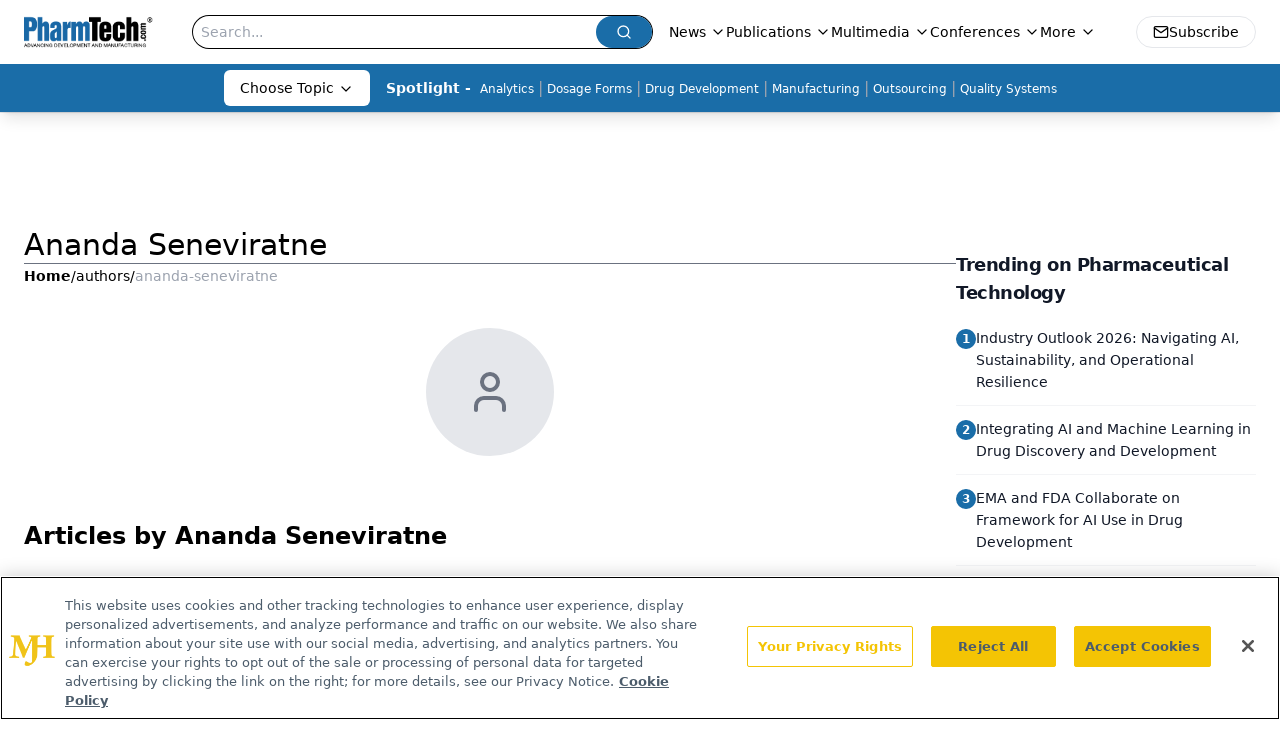

--- FILE ---
content_type: text/html; charset=utf-8
request_url: https://www.pharmtech.com/authors/ananda-seneviratne
body_size: 19254
content:
<!DOCTYPE html><html lang="en"> <head><link rel="prefetch" href="/logo.webp"><link rel="preconnect" href="https://www.googletagmanager.com"><link rel="preconnect" href="https://cdn.segment.com"><link rel="preconnect" href="https://www.lightboxcdn.com"><link rel="preconnect" href="https://cdn.cookielaw.org"><link rel="preconnect" href="https://pub.doubleverify.com"><link rel="preconnect" href="https://www.googletagservices.com"><link rel="dns-prefetch" href="https://cdn.jsdelivr.net"><link rel="preconnect" href="https://res.lassomarketing.io"><link rel="icon" href="/favicon.svg" type="image/svg+xml"><link rel="icon" href="/favicon.ico" sizes="any"><link rel="apple-touch-icon" href="/apple-touch-icon.png"><meta charset="UTF-8"><meta name="viewport" content="width=device-width, initial-scale=1.0"><title>Ananda Seneviratne | Authors | Pharmaceutical Technology </title><link rel="canonical" href="https://www.pharmtech.com/authors/ananda-seneviratne"><meta name="description" content="Ananda Seneviratne | Authors | Pharmaceutical Technology serves as the connection to bio manufacturing and development, featuring regulatory updates and expert industry news."><meta name="robots" content="index, follow"><meta property="og:title" content="Ananda Seneviratne | Authors | Pharmaceutical Technology "><meta property="og:type" content="website"><meta property="og:image" content="https://www.pharmtech.com/logo.webp"><meta property="og:url" content="https://www.pharmtech.com/authors/ananda-seneviratne"><meta property="og:image:url" content="https://www.pharmtech.com/logo.webp"><meta property="og:image:width" content="1200"><meta property="og:image:height" content="630"><meta property="og:image:alt" content="Ananda Seneviratne | Authors | Pharmaceutical Technology "><meta property="article:published_time" content="2026-01-17T06:46:22.095Z"><meta property="article:modified_time" content="2026-01-17T06:46:22.095Z"><meta name="twitter:title" content="Ananda Seneviratne | Authors | Pharmaceutical Technology "><meta name="twitter:image" content="https://www.pharmtech.com/logo.webp"><meta name="twitter:image:alt" content="Ananda Seneviratne | Authors | Pharmaceutical Technology "><meta name="twitter:description" content="Ananda Seneviratne | Authors | Pharmaceutical Technology serves as the connection to bio manufacturing and development, featuring regulatory updates and expert industry news."><link rel="icon" href="/favicon.ico"><meta name="twitter:image" content="https://www.pharmtech.com/logo.webp"><meta name="twitter:title" content="Ananda Seneviratne | Authors | Pharmaceutical Technology "><meta name="twitter:description" content="Ananda Seneviratne | Authors | Pharmaceutical Technology serves as the connection to bio manufacturing and development, featuring regulatory updates and expert industry news."><script type="application/ld+json">{"@context":"https://schema.org","@type":"Organization","contactPoint":{"@type":"ContactPoint","availableLanguage":["English"]},"name":"Pharmaceutical Technology - Pharma News and Development Insights","alternateName":"PharmTech.com","description":"Pharmaceutical Technology serves as the connection to bio manufacturing and development, featuring regulatory updates and expert industry news.","email":"MJHINFO@MJHLIFESCIENCES.com​","telephone":"609-716-7777","sameAs":["https://twitter.com/PharmTechGroup","https://www.linkedin.com/company/pharmaceutical-technology","https://www.pharmtech.com/rss"],"address":{"@type":"PostalAddress","streetAddress":"259 Prospect Plains Rd, Bldg H","addressLocality":"Monroe","addressRegion":"New Jersey","postalCode":"08831","addressCountry":"United States of America"},"foundingDate":"1997-10-13","founder":{"@type":"Person","name":"MJH Life Sciences"},"employees":[{"@type":"Person","name":"Felicity Thomas"},{"@type":"Person","name":"Susan Haigney"},{"@type":"Person","name":"Feliza Mirasol"}]}</script><script async src="https://cdn.jsdelivr.net/npm/@segment/analytics-consent-wrapper-onetrust@latest/dist/umd/analytics-onetrust.umd.js"></script>
 <script>
  window.dataLayer = window.dataLayer || [];
  function gtag(){dataLayer.push(arguments);}
  gtag('set' , 'developer_id.dYWJhMj', true);
  gtag('consent', 'default', {
      ad_storage: 'denied',
      analytics_storage: 'denied',
      functionality_storage: 'denied',
      personalization_storage: 'denied',
      security_storage: 'granted',
      ad_user_data: 'denied',
      ad_personalization: 'denied',
      region: [
        'AT',
        'BE',
        'BG',
        'HR',
        'CY',
        'CZ',
        'DK',
        'EE',
        'FI',
        'FR',
        'DE',
        'EL',
        'HU',
        'IE',
        'IT',
        'LV',
        'LT',
        'LU',
        'MT',
        'NL',
        'PL',
        'PT',
        'RO',
        'SK',
        'SI',
        'ES',
        'SE',
        'GB',
        'US-CA',
      ],
    });
    gtag('consent', 'default', {
      ad_storage: 'granted',
      analytics_storage: 'granted',
      functionality_storage: 'granted',
      personalization_storage: 'granted',
      security_storage: 'granted',
      ad_user_data: 'granted',
      ad_personalization: 'granted',
    });
    </script>
    <script src="https://cdn.cookielaw.org/scripttemplates/otSDKStub.js" type="text/javascript" charset="UTF-8" data-domain-script="0196a5ae-cb2d-7a5c-bfca-90fda8c05f10"></script>
    <script type="text/javascript">function OptanonWrapper() {}</script>
    <script async type="text/plain" class="optanon-category-C0001" src="https://www.lightboxcdn.com/static/lightbox_mjh.js"></script>
  <script async type="text/plain" class="optanon-category-C0004" src="https://res.lassomarketing.io/scripts/lasso-imp-id-min.js"></script> 
   <script async type="text/javascript">
      !function(){var analytics=window.analytics=window.analytics||[];if(!analytics.initialize)if(analytics.invoked)window.console&&console.error&&console.error("Segment snippet included twice.");else{analytics.invoked=!0;analytics.methods=["trackSubmit","trackClick","trackLink","trackForm","pageview","identify","reset","group","track","ready","alias","debug","page","once","off","on","addSourceMiddleware","addIntegrationMiddleware","setAnonymousId","addDestinationMiddleware"];analytics.factory=function(e){return function(){var t=Array.prototype.slice.call(arguments);t.unshift(e);analytics.push(t);return analytics}};for(var e=0;e<analytics.methods.length;e++){var key=analytics.methods[e];analytics[key]=analytics.factory(key)}analytics.load=function(key,e){var t=document.createElement("script");t.type="text/javascript";t.async=!0;t.src="https://cdn.segment.com/analytics.js/v1/" + key + "/analytics.min.js";var n=document.getElementsByTagName("script")[0];n.parentNode.insertBefore(t,n);analytics._loadOptions=e};analytics.SNIPPET_VERSION="4.13.1";
      //check lasso , if lassoImpID doesnt exist try again in 1.25 seconds
      function checkLasso() {
        if (typeof lassoImpID !== 'undefined') {
          window.LassoImpressionID = lassoImpID();
          withOneTrust(analytics).load('BBbKMoOjmhsxPnbd2nO6osz3zq67DzuN');
          analytics.page({
            'LassoImpressionID': window.LassoImpressionID
          });
        } else {
          setTimeout(checkLasso, 1000);
        }
      }
          checkLasso();
            }}();
    </script><script class="optanon-category-C0001" type="text/plain" async src="https://one.pharmtech.com/tagmanager/scripts/one.js"></script><script async type="text/javascript" src="https://one.pharmtech.com/tagmanager/scripts/one.js"></script><script type="text/javascript" src="https://www.googletagservices.com/tag/js/gpt.js"></script><script async src="https://pub.doubleverify.com/dvtag/20083417/DV1815449/pub.js"></script><script type="text/javascript">
            window.onDvtagReady = function (callback, timeout = 750) { 
            window.dvtag = window.dvtag || {} 
            dvtag.cmd = dvtag.cmd || [] 
            const opt = { callback, timeout, timestamp: new Date().getTime() } 
            dvtag.cmd.push(function () { dvtag.queueAdRequest(opt) }) 
            setTimeout(function () { 
            const cb = opt.callback 
            opt.callback = null 
            if (cb) cb() 
            }, timeout) 
            } 
     </script><script>(function(){const gtmID = "KZ8Z4RDN";

        (function (w, d, s, l, i) {
          w[l] = w[l] || [];
          w[l].push({ 'gtm.start': new Date().getTime(), event: 'gtm.js' });
          var f = d.getElementsByTagName(s)[0],
            j = d.createElement(s),
            dl = l != 'dataLayer' ? '&l=' + l : '';
          j.async = true;
          j.src = 'https://www.googletagmanager.com/gtm.js?id=' + i + dl;
          f.parentNode.insertBefore(j, f);
        })(window, document, 'script', 'dataLayer', 'GTM-' + gtmID);
      })();</script><!-- <ClientRouter  /> --><link rel="stylesheet" href="/_astro/_slug_.BDHmBWNA.css">
<style>:root{--primary-color: 205 73% 38%;--primary-color-dark: 205 73% 28%;--secondary-color: 204 80% 85%;--header-primary-color: 0 0% 100%;--header-primary-foreground: 0 0% 0%;--header-secondary-color: 205 73% 38%;--header-secondary-foreground: 0 0% 100%;--header-specialty-color: 0 0% 100%;--header-specialty-foreground: 0 0% 0%;--header-link-color: 0 0% 100%;--header-link-foreground: 0 0% 0%;--footer-primary-color: 205 73% 38%;--footer-primary-foreground: 0 0% 100%;--footer-secondary-color: 0 0% 100%;--footer-secondary-foreground: 0 0% 0%;--accent-color: 45 100% 50%;--warning-color: 6 80% 57%;--success-color: 126 43% 50%;--border-color: 220 13% 91%;--background-color: 0 0% 100%;--text-default-color: 0 0% 40%;--text-light-color: 0 0% 55%;--text-dark-color: 0 0% 7%;--link-color: 220 77% 67%;--link-hover-color: 220 77% 35%}
</style>
<link rel="stylesheet" href="/_astro/_slug_.1XxvNgLm.css"><script type="module" src="/_astro/page.V2R8AmkL.js"></script></head> <body> <style>astro-island,astro-slot,astro-static-slot{display:contents}</style><script>(()=>{var e=async t=>{await(await t())()};(self.Astro||(self.Astro={})).load=e;window.dispatchEvent(new Event("astro:load"));})();</script><script>(()=>{var A=Object.defineProperty;var g=(i,o,a)=>o in i?A(i,o,{enumerable:!0,configurable:!0,writable:!0,value:a}):i[o]=a;var d=(i,o,a)=>g(i,typeof o!="symbol"?o+"":o,a);{let i={0:t=>m(t),1:t=>a(t),2:t=>new RegExp(t),3:t=>new Date(t),4:t=>new Map(a(t)),5:t=>new Set(a(t)),6:t=>BigInt(t),7:t=>new URL(t),8:t=>new Uint8Array(t),9:t=>new Uint16Array(t),10:t=>new Uint32Array(t),11:t=>1/0*t},o=t=>{let[l,e]=t;return l in i?i[l](e):void 0},a=t=>t.map(o),m=t=>typeof t!="object"||t===null?t:Object.fromEntries(Object.entries(t).map(([l,e])=>[l,o(e)]));class y extends HTMLElement{constructor(){super(...arguments);d(this,"Component");d(this,"hydrator");d(this,"hydrate",async()=>{var b;if(!this.hydrator||!this.isConnected)return;let e=(b=this.parentElement)==null?void 0:b.closest("astro-island[ssr]");if(e){e.addEventListener("astro:hydrate",this.hydrate,{once:!0});return}let c=this.querySelectorAll("astro-slot"),n={},h=this.querySelectorAll("template[data-astro-template]");for(let r of h){let s=r.closest(this.tagName);s!=null&&s.isSameNode(this)&&(n[r.getAttribute("data-astro-template")||"default"]=r.innerHTML,r.remove())}for(let r of c){let s=r.closest(this.tagName);s!=null&&s.isSameNode(this)&&(n[r.getAttribute("name")||"default"]=r.innerHTML)}let p;try{p=this.hasAttribute("props")?m(JSON.parse(this.getAttribute("props"))):{}}catch(r){let s=this.getAttribute("component-url")||"<unknown>",v=this.getAttribute("component-export");throw v&&(s+=` (export ${v})`),console.error(`[hydrate] Error parsing props for component ${s}`,this.getAttribute("props"),r),r}let u;await this.hydrator(this)(this.Component,p,n,{client:this.getAttribute("client")}),this.removeAttribute("ssr"),this.dispatchEvent(new CustomEvent("astro:hydrate"))});d(this,"unmount",()=>{this.isConnected||this.dispatchEvent(new CustomEvent("astro:unmount"))})}disconnectedCallback(){document.removeEventListener("astro:after-swap",this.unmount),document.addEventListener("astro:after-swap",this.unmount,{once:!0})}connectedCallback(){if(!this.hasAttribute("await-children")||document.readyState==="interactive"||document.readyState==="complete")this.childrenConnectedCallback();else{let e=()=>{document.removeEventListener("DOMContentLoaded",e),c.disconnect(),this.childrenConnectedCallback()},c=new MutationObserver(()=>{var n;((n=this.lastChild)==null?void 0:n.nodeType)===Node.COMMENT_NODE&&this.lastChild.nodeValue==="astro:end"&&(this.lastChild.remove(),e())});c.observe(this,{childList:!0}),document.addEventListener("DOMContentLoaded",e)}}async childrenConnectedCallback(){let e=this.getAttribute("before-hydration-url");e&&await import(e),this.start()}async start(){let e=JSON.parse(this.getAttribute("opts")),c=this.getAttribute("client");if(Astro[c]===void 0){window.addEventListener(`astro:${c}`,()=>this.start(),{once:!0});return}try{await Astro[c](async()=>{let n=this.getAttribute("renderer-url"),[h,{default:p}]=await Promise.all([import(this.getAttribute("component-url")),n?import(n):()=>()=>{}]),u=this.getAttribute("component-export")||"default";if(!u.includes("."))this.Component=h[u];else{this.Component=h;for(let f of u.split("."))this.Component=this.Component[f]}return this.hydrator=p,this.hydrate},e,this)}catch(n){console.error(`[astro-island] Error hydrating ${this.getAttribute("component-url")}`,n)}}attributeChangedCallback(){this.hydrate()}}d(y,"observedAttributes",["props"]),customElements.get("astro-island")||customElements.define("astro-island",y)}})();</script><astro-island uid="Z1MUgcE" prefix="r7" component-url="/_astro/atoms.Ch89ewdX.js" component-export="SanityClient" renderer-url="/_astro/client.4AZqD4Tw.js" props="{&quot;config&quot;:[0,{&quot;dataset&quot;:[0,&quot;pharmtech&quot;],&quot;projectId&quot;:[0,&quot;0vv8moc6&quot;],&quot;useCdn&quot;:[0,true],&quot;token&quot;:[0,&quot;skIjFEmlzBmyZpjK8Zc1FQwpwi0Bv3wVI0WhSPJfe5wEiXkmkb3Rq7h5T1WLyvXaJAhM7sOBa2vXBRGxShTPYsvCpTSYuIFBEZnhapLqKMkXyRyxCYjZQYbPv4Zbdn7UMjfKcTbCwat1s1GKaDhqbiwIffPYLGtrK4hT6V3Xq32NfzOzScjn&quot;]}]}" ssr client="load" opts="{&quot;name&quot;:&quot;SanityClient&quot;,&quot;value&quot;:true}"></astro-island>  <!-- <VisualEditing enabled={visualEditingEnabled} zIndex={1000} /> --> <script>(()=>{var e=async t=>{await(await t())()};(self.Astro||(self.Astro={})).only=e;window.dispatchEvent(new Event("astro:only"));})();</script><astro-island uid="1HRRvm" component-url="/_astro/index.qum6FzgI.js" component-export="default" renderer-url="/_astro/client.4AZqD4Tw.js" props="{&quot;settings&quot;:[0,{&quot;siteConfig&quot;:[0,{&quot;sanityClientConfig&quot;:[0,{&quot;dataset&quot;:[0,&quot;pharmtech&quot;],&quot;projectId&quot;:[0,&quot;0vv8moc6&quot;],&quot;useCdn&quot;:[0,true],&quot;token&quot;:[0,&quot;skIjFEmlzBmyZpjK8Zc1FQwpwi0Bv3wVI0WhSPJfe5wEiXkmkb3Rq7h5T1WLyvXaJAhM7sOBa2vXBRGxShTPYsvCpTSYuIFBEZnhapLqKMkXyRyxCYjZQYbPv4Zbdn7UMjfKcTbCwat1s1GKaDhqbiwIffPYLGtrK4hT6V3Xq32NfzOzScjn&quot;]}],&quot;gtmID&quot;:[0,&quot;KZ8Z4RDN&quot;],&quot;title&quot;:[0,&quot;Pharmaceutical Technology&quot;],&quot;liveDomain&quot;:[0,&quot;www.pharmtech.com&quot;],&quot;logo&quot;:[0,&quot;/logo.webp&quot;],&quot;white_logo&quot;:[0,&quot;/logo-white.webp&quot;],&quot;megaMenuTaxName&quot;:[0,&quot;topic&quot;],&quot;twitter&quot;:[0,&quot;&quot;],&quot;onejs&quot;:[0,&quot;https://one.pharmtech.com/tagmanager/scripts/one.js&quot;],&quot;sharingImageUrl&quot;:[0,&quot;https://www.pharmtech.com/logo.webp&quot;],&quot;customSpecialtyText&quot;:[0,&quot;Choose Topic&quot;],&quot;oneTrustId&quot;:[0,&quot;0196a5ae-cb2d-7a5c-bfca-90fda8c05f10&quot;],&quot;subscribe&quot;:[0,{&quot;href&quot;:[0,&quot;/newsletter&quot;],&quot;text&quot;:[0,&quot;Get the essential updates shaping the future of pharma manufacturing and compliance—subscribe today to Pharmaceutical Technology and never miss a breakthrough.&quot;]}],&quot;subFooterLinks&quot;:[1,[[0,{&quot;url&quot;:[0,&quot;/&quot;],&quot;title&quot;:[0,&quot;Home&quot;]}],[0,{&quot;url&quot;:[0,&quot;/view/about-pharmtech-com-and-pharmaceutical-technology&quot;],&quot;title&quot;:[0,&quot;About Us&quot;]}],[0,{&quot;url&quot;:[0,&quot;/news&quot;],&quot;title&quot;:[0,&quot;News&quot;]}],[0,{&quot;url&quot;:[0,&quot;/view/contact-us&quot;],&quot;title&quot;:[0,&quot;Contact Us&quot;]}]]]}],&quot;styleConfig&quot;:[0,{&quot;logoSize&quot;:[0,&quot;medium&quot;],&quot;navigation&quot;:[0,5],&quot;footer&quot;:[0,1],&quot;featureDeck&quot;:[0,1],&quot;featureSlider&quot;:[0,1]}],&quot;adConfig&quot;:[0,{&quot;networkID&quot;:[0,&quot;4688&quot;],&quot;adUnit&quot;:[0,&quot;pharmtech&quot;]}],&quot;pageConfig&quot;:[0,{&quot;publicationName&quot;:[0,&quot;PharmTech&quot;],&quot;publicationUrl&quot;:[0,&quot;journals&quot;],&quot;authorUrl&quot;:[0,&quot;authors&quot;],&quot;cmeUrl&quot;:[0,&quot;continuing-medical-education&quot;]}],&quot;sanityConfig&quot;:[0,{&quot;taxonomy&quot;:[0,{&quot;news&quot;:[0,&quot;pharmtech_taxonomy_38432_pharmtechnews&quot;],&quot;conference&quot;:[0,&quot;77e2ff2a-5546-488f-b305-da9046210ab6&quot;],&quot;clinical&quot;:[0,&quot;pharmtech_taxonomy_38472_topic&quot;],&quot;drugDigest&quot;:[0,&quot;45203457-41a0-4c76-8c6a-8557456601f7&quot;]}],&quot;docGroup&quot;:[0,{&quot;conference&quot;:[0,&quot;954cdd55-de20-452e-9ca4-046daa9bc1a3&quot;]}],&quot;contentCategory&quot;:[0,{&quot;articles&quot;:[0,&quot;8bdaa7fc-960a-4b57-b076-75fdce3741bb&quot;],&quot;videos&quot;:[0,&quot;42000fd0-0d05-4832-9f2c-62c21079b76c&quot;],&quot;events&quot;:[0,&quot;6dfd5de9-dcac-493d-8692-521d6baf43a7&quot;],&quot;webcasts&quot;:[0,&quot;dc23d794-a409-4baf-a65d-b6739a5743e5&quot;],&quot;hero&quot;:[0,&quot;2504da4c-b21a-465e-88ba-3841a00c0395&quot;],&quot;slideshows&quot;:[0,&quot;61085300-0cae-4cd1-b0e8-26323ac5c2e6&quot;],&quot;poll&quot;:[0,&quot;9e4880fc-85b8-4ffb-a066-79af8dfaa4e1&quot;],&quot;podcasts&quot;:[0,&quot;pharmtech_taxonomy_2767_sponsoredpodcasts&quot;]}]}],&quot;customPageTypes&quot;:[1,[]],&quot;gateEnabled&quot;:[0,&quot;modal&quot;],&quot;sMaxAge&quot;:[0,300],&quot;staleWhileRevalidate&quot;:[0,329],&quot;useNewWelcomeAd&quot;:[0,true],&quot;welcomeAds&quot;:[0,{&quot;slotId&quot;:[0,&quot;welcome-ad&quot;],&quot;adUnit&quot;:[0,&quot;pharmtech&quot;],&quot;networkID&quot;:[0,&quot;4688&quot;],&quot;position&quot;:[0,&quot;welcome&quot;],&quot;className&quot;:[0,&quot;AD2x2&quot;],&quot;sizes&quot;:[1,[[1,[[0,640],[0,480]]],[1,[[0,1920],[0,1080]]],[1,[[0,1080],[0,1920]]]]]}],&quot;allowedDomains&quot;:[1,[[0,&quot;ce.dvm360.com&quot;],[0,&quot;www.pharmacytimes.org&quot;],[0,&quot;www.gotoper.com&quot;]]]}],&quot;targeting&quot;:[0,{&quot;content_placement&quot;:[1,[[0,&quot;&quot;]]],&quot;document_url&quot;:[1,[[0,&quot;authors/ananda-seneviratne&quot;]]],&quot;hostname&quot;:[0,&quot;www.pharmtech.com&quot;],&quot;adLayer&quot;:[0,{&quot;adSlotSelection&quot;:[1,[]]}]}],&quot;gateData&quot;:[0,{}]}" ssr client="only" opts="{&quot;name&quot;:&quot;ADWelcome&quot;,&quot;value&quot;:true}"></astro-island> <astro-island uid="Z1XeayK" prefix="r21" component-url="/_astro/ADFloatingFooter.BD49CBHT.js" component-export="default" renderer-url="/_astro/client.4AZqD4Tw.js" props="{&quot;networkID&quot;:[0,&quot;4688&quot;],&quot;adUnit&quot;:[0,&quot;pharmtech&quot;],&quot;targeting&quot;:[0,{&quot;content_placement&quot;:[1,[[0,&quot;&quot;]]],&quot;document_url&quot;:[1,[[0,&quot;authors/ananda-seneviratne&quot;]]],&quot;hostname&quot;:[0,&quot;www.pharmtech.com&quot;],&quot;adLayer&quot;:[0,{&quot;adSlotSelection&quot;:[1,[]]}]}]}" ssr client="load" opts="{&quot;name&quot;:&quot;ADFloatingFooter&quot;,&quot;value&quot;:true}"></astro-island>      <astro-island uid="164t9f" prefix="r22" component-url="/_astro/ui.cZb-a-7l.js" component-export="N5" renderer-url="/_astro/client.4AZqD4Tw.js" props="{&quot;data&quot;:[0,{&quot;logoImage&quot;:[0,&quot;/logo.webp&quot;],&quot;mainLinks&quot;:[1,[[0,{&quot;_createdAt&quot;:[0,&quot;2020-06-02T08:33:54Z&quot;],&quot;_id&quot;:[0,&quot;dab9dd41-5d21-4ee4-b17b-d2cc08e99dc4&quot;],&quot;_rev&quot;:[0,&quot;jzJFKPF3aZ61OlFPAvp7h2&quot;],&quot;_type&quot;:[0,&quot;mainNavigation&quot;],&quot;_updatedAt&quot;:[0,&quot;2020-08-01T05:31:11Z&quot;],&quot;is_active&quot;:[0,true],&quot;name&quot;:[0,&quot;News&quot;],&quot;navParent&quot;:[0,null],&quot;sortOrder&quot;:[0,1],&quot;subQuery&quot;:[1,[[0,{&quot;_createdAt&quot;:[0,&quot;2020-06-02T08:54:45Z&quot;],&quot;_id&quot;:[0,&quot;aca983ef-51f9-407f-9d0b-f8afe8688f1f&quot;],&quot;_rev&quot;:[0,&quot;92koyaCjE13Nu3oJ8HoFqU&quot;],&quot;_type&quot;:[0,&quot;mainNavigation&quot;],&quot;_updatedAt&quot;:[0,&quot;2024-01-04T19:55:15Z&quot;],&quot;children&quot;:[1,[[0,{&quot;_createdAt&quot;:[0,&quot;2023-07-07T18:05:53Z&quot;],&quot;_id&quot;:[0,&quot;b14ba18a-c055-410e-8b64-c8b004ff3e49&quot;],&quot;_rev&quot;:[0,&quot;OIx5FCH8F6tJMz4lO14H6r&quot;],&quot;_type&quot;:[0,&quot;mainNavigation&quot;],&quot;_updatedAt&quot;:[0,&quot;2025-02-27T02:03:12Z&quot;],&quot;is_active&quot;:[0,true],&quot;name&quot;:[0,&quot;Business&quot;],&quot;navParent&quot;:[0,{&quot;_ref&quot;:[0,&quot;aca983ef-51f9-407f-9d0b-f8afe8688f1f&quot;],&quot;_type&quot;:[0,&quot;reference&quot;]}],&quot;sortOrder&quot;:[0,8],&quot;url&quot;:[0,&quot;/business&quot;]}],[0,{&quot;_createdAt&quot;:[0,&quot;2025-02-27T02:02:01Z&quot;],&quot;_id&quot;:[0,&quot;d8837903-03be-4a04-9e94-2f071dc7251f&quot;],&quot;_rev&quot;:[0,&quot;OIx5FCH8F6tJMz4lO147WT&quot;],&quot;_type&quot;:[0,&quot;mainNavigation&quot;],&quot;_updatedAt&quot;:[0,&quot;2025-02-27T02:02:21Z&quot;],&quot;is_active&quot;:[0,true],&quot;name&quot;:[0,&quot;Bio/Pharma Business&quot;],&quot;navParent&quot;:[0,{&quot;_ref&quot;:[0,&quot;aca983ef-51f9-407f-9d0b-f8afe8688f1f&quot;],&quot;_type&quot;:[0,&quot;reference&quot;]}],&quot;url&quot;:[0,&quot;/bio-pharma%20business&quot;]}]]],&quot;is_active&quot;:[0,true],&quot;name&quot;:[0,&quot;All News&quot;],&quot;navParent&quot;:[0,{&quot;_ref&quot;:[0,&quot;dab9dd41-5d21-4ee4-b17b-d2cc08e99dc4&quot;],&quot;_type&quot;:[0,&quot;reference&quot;]}],&quot;sortOrder&quot;:[0,1],&quot;url&quot;:[0,&quot;/news&quot;]}]]]}],[0,{&quot;_createdAt&quot;:[0,&quot;2020-06-02T09:12:46Z&quot;],&quot;_id&quot;:[0,&quot;f607c06e-7e37-4941-8b16-17e1e3a57857&quot;],&quot;_rev&quot;:[0,&quot;4Q6wgk7hVHKTxcqSyCfrAN&quot;],&quot;_type&quot;:[0,&quot;mainNavigation&quot;],&quot;_updatedAt&quot;:[0,&quot;2020-08-01T05:31:11Z&quot;],&quot;is_active&quot;:[0,true],&quot;name&quot;:[0,&quot;Publications&quot;],&quot;navParent&quot;:[0,null],&quot;sortOrder&quot;:[0,2],&quot;subQuery&quot;:[1,[[0,{&quot;_createdAt&quot;:[0,&quot;2020-07-21T03:46:00Z&quot;],&quot;_id&quot;:[0,&quot;62eaef9b-e58d-4191-8b3f-e2be7eb7cb76&quot;],&quot;_rev&quot;:[0,&quot;XYcAcmtx9uUuoc2rVTkfmu&quot;],&quot;_type&quot;:[0,&quot;mainNavigation&quot;],&quot;_updatedAt&quot;:[0,&quot;2020-08-01T07:21:51Z&quot;],&quot;children&quot;:[1,[]],&quot;is_active&quot;:[0,true],&quot;name&quot;:[0,&quot;All Publications&quot;],&quot;navParent&quot;:[0,{&quot;_ref&quot;:[0,&quot;f607c06e-7e37-4941-8b16-17e1e3a57857&quot;],&quot;_type&quot;:[0,&quot;reference&quot;]}],&quot;sortOrder&quot;:[0,1],&quot;url&quot;:[0,&quot;/journals&quot;]}],[0,{&quot;_createdAt&quot;:[0,&quot;2020-06-02T09:13:02Z&quot;],&quot;_id&quot;:[0,&quot;af1d93d1-c78e-458a-a728-eb87be1321a8&quot;],&quot;_rev&quot;:[0,&quot;XYcAcmtx9uUuoc2rVTkfpq&quot;],&quot;_type&quot;:[0,&quot;mainNavigation&quot;],&quot;_updatedAt&quot;:[0,&quot;2020-08-01T07:21:51Z&quot;],&quot;children&quot;:[1,[]],&quot;is_active&quot;:[0,true],&quot;name&quot;:[0,&quot;PharmTech&quot;],&quot;navParent&quot;:[0,{&quot;_ref&quot;:[0,&quot;f607c06e-7e37-4941-8b16-17e1e3a57857&quot;],&quot;_type&quot;:[0,&quot;reference&quot;]}],&quot;url&quot;:[0,&quot;/journals/pharmaceutical-technology&quot;]}],[0,{&quot;_createdAt&quot;:[0,&quot;2020-06-02T09:14:07Z&quot;],&quot;_id&quot;:[0,&quot;542b16bb-3982-476f-be3d-eb4edfefb9f0&quot;],&quot;_rev&quot;:[0,&quot;XYcAcmtx9uUuoc2rVTkfmu&quot;],&quot;_type&quot;:[0,&quot;mainNavigation&quot;],&quot;_updatedAt&quot;:[0,&quot;2020-08-01T07:21:51Z&quot;],&quot;children&quot;:[1,[]],&quot;is_active&quot;:[0,true],&quot;name&quot;:[0,&quot;PharmTech Europe&quot;],&quot;navParent&quot;:[0,{&quot;_ref&quot;:[0,&quot;f607c06e-7e37-4941-8b16-17e1e3a57857&quot;],&quot;_type&quot;:[0,&quot;reference&quot;]}],&quot;url&quot;:[0,&quot;/journals/pharmaceutical-technology-europe-1&quot;]}]]],&quot;url&quot;:[0,&quot;/journals&quot;]}],[0,{&quot;_createdAt&quot;:[0,&quot;2022-01-18T13:42:40Z&quot;],&quot;_id&quot;:[0,&quot;5e589057-5b9a-426b-b18b-4ce34f269239&quot;],&quot;_rev&quot;:[0,&quot;hd5Qs6cLRW6hFZrgwF6VVr&quot;],&quot;_type&quot;:[0,&quot;mainNavigation&quot;],&quot;_updatedAt&quot;:[0,&quot;2025-10-07T21:48:16Z&quot;],&quot;is_active&quot;:[0,true],&quot;name&quot;:[0,&quot;Multimedia&quot;],&quot;navParent&quot;:[0,null],&quot;sortOrder&quot;:[0,3],&quot;subQuery&quot;:[1,[[0,{&quot;_createdAt&quot;:[0,&quot;2025-02-27T02:05:49Z&quot;],&quot;_id&quot;:[0,&quot;979faffd-0cef-46f6-95a9-fb1b10c9cb08&quot;],&quot;_rev&quot;:[0,&quot;OIx5FCH8F6tJMz4lO1jAfV&quot;],&quot;_type&quot;:[0,&quot;mainNavigation&quot;],&quot;_updatedAt&quot;:[0,&quot;2025-02-27T02:05:49Z&quot;],&quot;children&quot;:[1,[]],&quot;is_active&quot;:[0,true],&quot;name&quot;:[0,&quot;All Videos&quot;],&quot;navParent&quot;:[0,{&quot;_ref&quot;:[0,&quot;5e589057-5b9a-426b-b18b-4ce34f269239&quot;],&quot;_type&quot;:[0,&quot;reference&quot;]}],&quot;sortOrder&quot;:[0,1],&quot;url&quot;:[0,&quot;/videos&quot;]}],[0,{&quot;_createdAt&quot;:[0,&quot;2024-06-19T15:43:51Z&quot;],&quot;_id&quot;:[0,&quot;0b8edd4f-fbd9-483f-a872-ef36f834b2c2&quot;],&quot;_rev&quot;:[0,&quot;ctQ9YHgKFk7gOl8yC6veqd&quot;],&quot;_type&quot;:[0,&quot;mainNavigation&quot;],&quot;_updatedAt&quot;:[0,&quot;2024-06-19T15:44:09Z&quot;],&quot;children&quot;:[1,[]],&quot;is_active&quot;:[0,true],&quot;name&quot;:[0,&quot;Ask the Expert&quot;],&quot;navParent&quot;:[0,{&quot;_ref&quot;:[0,&quot;5e589057-5b9a-426b-b18b-4ce34f269239&quot;],&quot;_type&quot;:[0,&quot;reference&quot;]}],&quot;url&quot;:[0,&quot;/topic/ask-the-expert&quot;]}],[0,{&quot;_createdAt&quot;:[0,&quot;2024-08-20T20:21:56Z&quot;],&quot;_id&quot;:[0,&quot;46287b14-6e02-4e49-ae9e-39869deea96d&quot;],&quot;_rev&quot;:[0,&quot;rX4l8dvj5Iob4qLJUpKXJp&quot;],&quot;_type&quot;:[0,&quot;mainNavigation&quot;],&quot;_updatedAt&quot;:[0,&quot;2024-08-20T20:21:56Z&quot;],&quot;children&quot;:[1,[]],&quot;is_active&quot;:[0,true],&quot;name&quot;:[0,&quot;Behind The Headlines&quot;],&quot;navParent&quot;:[0,{&quot;_ref&quot;:[0,&quot;5e589057-5b9a-426b-b18b-4ce34f269239&quot;],&quot;_type&quot;:[0,&quot;reference&quot;]}],&quot;url&quot;:[0,&quot;/behind-the-headlines&quot;]}],[0,{&quot;_createdAt&quot;:[0,&quot;2022-02-01T15:01:02Z&quot;],&quot;_id&quot;:[0,&quot;dcd5b1f9-a93e-495a-b923-8e9952dad544&quot;],&quot;_rev&quot;:[0,&quot;pGuZuij4BdW2yrY2VwoFEI&quot;],&quot;_type&quot;:[0,&quot;mainNavigation&quot;],&quot;_updatedAt&quot;:[0,&quot;2024-01-04T19:12:25Z&quot;],&quot;children&quot;:[1,[]],&quot;is_active&quot;:[0,true],&quot;name&quot;:[0,&quot;Drug Digest Videos&quot;],&quot;navParent&quot;:[0,{&quot;_ref&quot;:[0,&quot;5e589057-5b9a-426b-b18b-4ce34f269239&quot;],&quot;_type&quot;:[0,&quot;reference&quot;]}],&quot;url&quot;:[0,&quot;/drug-digest&quot;]}],[0,{&quot;_createdAt&quot;:[0,&quot;2022-01-18T13:42:33Z&quot;],&quot;_id&quot;:[0,&quot;4b037f05-6357-4569-b3a5-5ad1338eb09c&quot;],&quot;_rev&quot;:[0,&quot;vUn93czHZ8w7Gu7xzNPPSa&quot;],&quot;_type&quot;:[0,&quot;mainNavigation&quot;],&quot;_updatedAt&quot;:[0,&quot;2024-01-04T19:19:40Z&quot;],&quot;children&quot;:[1,[]],&quot;is_active&quot;:[0,true],&quot;name&quot;:[0,&quot;Drug Solutions Podcast&quot;],&quot;navParent&quot;:[0,{&quot;_ref&quot;:[0,&quot;5e589057-5b9a-426b-b18b-4ce34f269239&quot;],&quot;_type&quot;:[0,&quot;reference&quot;]}],&quot;url&quot;:[0,&quot;/drug-solutions-podcast&quot;]}]]]}],[0,{&quot;_createdAt&quot;:[0,&quot;2022-12-02T15:08:04Z&quot;],&quot;_id&quot;:[0,&quot;ca5662d3-e1e4-4e6b-9c49-84eaca04a146&quot;],&quot;_rev&quot;:[0,&quot;S9hWxunWkDj5sGO7rCbnBc&quot;],&quot;_system&quot;:[0,{&quot;base&quot;:[0,{&quot;id&quot;:[0,&quot;ca5662d3-e1e4-4e6b-9c49-84eaca04a146&quot;],&quot;rev&quot;:[0,&quot;KAMP615o7ldcCuq8ipvp19&quot;]}]}],&quot;_type&quot;:[0,&quot;mainNavigation&quot;],&quot;_updatedAt&quot;:[0,&quot;2025-10-07T21:48:30Z&quot;],&quot;is_active&quot;:[0,true],&quot;name&quot;:[0,&quot;Conferences&quot;],&quot;navParent&quot;:[0,null],&quot;sortOrder&quot;:[0,4],&quot;subQuery&quot;:[1,[[0,{&quot;_createdAt&quot;:[0,&quot;2022-12-02T15:13:05Z&quot;],&quot;_id&quot;:[0,&quot;384043ca-84c4-4296-aca9-145cd3b5bed9&quot;],&quot;_rev&quot;:[0,&quot;OLVYL2CuAEWE87z7PFgAL7&quot;],&quot;_type&quot;:[0,&quot;mainNavigation&quot;],&quot;_updatedAt&quot;:[0,&quot;2023-01-09T17:34:50Z&quot;],&quot;children&quot;:[1,[]],&quot;is_active&quot;:[0,true],&quot;name&quot;:[0,&quot;Conference Coverage&quot;],&quot;navParent&quot;:[0,{&quot;_ref&quot;:[0,&quot;ca5662d3-e1e4-4e6b-9c49-84eaca04a146&quot;],&quot;_type&quot;:[0,&quot;reference&quot;]}],&quot;url&quot;:[0,&quot;/latest-conference&quot;]}],[0,{&quot;_createdAt&quot;:[0,&quot;2022-12-02T15:14:46Z&quot;],&quot;_id&quot;:[0,&quot;5aac2d51-28dc-4aee-9d89-b663c9b39399&quot;],&quot;_rev&quot;:[0,&quot;e2IebxymwZe2C9nmREGEcb&quot;],&quot;_type&quot;:[0,&quot;mainNavigation&quot;],&quot;_updatedAt&quot;:[0,&quot;2024-01-04T19:52:03Z&quot;],&quot;children&quot;:[1,[]],&quot;is_active&quot;:[0,true],&quot;name&quot;:[0,&quot;Conference Listing&quot;],&quot;navParent&quot;:[0,{&quot;_ref&quot;:[0,&quot;ca5662d3-e1e4-4e6b-9c49-84eaca04a146&quot;],&quot;_type&quot;:[0,&quot;reference&quot;]}],&quot;url&quot;:[0,&quot;/conference&quot;]}]]],&quot;url&quot;:[0,&quot;/conference&quot;]}],[0,{&quot;_createdAt&quot;:[0,&quot;2020-06-02T09:08:25Z&quot;],&quot;_id&quot;:[0,&quot;9ab8959c-4539-463c-8d19-052907fa6635&quot;],&quot;_rev&quot;:[0,&quot;jzJFKPF3aZ61OlFPAvp7h2&quot;],&quot;_type&quot;:[0,&quot;mainNavigation&quot;],&quot;_updatedAt&quot;:[0,&quot;2020-08-01T05:31:11Z&quot;],&quot;is_active&quot;:[0,true],&quot;name&quot;:[0,&quot;Webcasts&quot;],&quot;navParent&quot;:[0,null],&quot;sortOrder&quot;:[0,4],&quot;subQuery&quot;:[1,[]],&quot;url&quot;:[0,&quot;/webcasts&quot;]}],[0,{&quot;_createdAt&quot;:[0,&quot;2020-06-15T10:52:11Z&quot;],&quot;_id&quot;:[0,&quot;47e5e313-9dd6-409d-a26a-434df90a3a93&quot;],&quot;_rev&quot;:[0,&quot;hd5Qs6cLRW6hFZrgwF6iIv&quot;],&quot;_system&quot;:[0,{&quot;base&quot;:[0,{&quot;id&quot;:[0,&quot;47e5e313-9dd6-409d-a26a-434df90a3a93&quot;],&quot;rev&quot;:[0,&quot;jzJFKPF3aZ61OlFPAvp7h2&quot;]}]}],&quot;_type&quot;:[0,&quot;mainNavigation&quot;],&quot;_updatedAt&quot;:[0,&quot;2025-10-07T21:48:41Z&quot;],&quot;is_active&quot;:[0,true],&quot;name&quot;:[0,&quot;Resources&quot;],&quot;navParent&quot;:[0,null],&quot;sortOrder&quot;:[0,5],&quot;subQuery&quot;:[1,[[0,{&quot;_createdAt&quot;:[0,&quot;2025-01-21T16:55:52Z&quot;],&quot;_id&quot;:[0,&quot;4234363e-860f-42d5-8f9c-6dad5299a3dd&quot;],&quot;_rev&quot;:[0,&quot;nJuznou76jLovZ8FxmxXRC&quot;],&quot;_type&quot;:[0,&quot;mainNavigation&quot;],&quot;_updatedAt&quot;:[0,&quot;2025-01-21T16:56:08Z&quot;],&quot;children&quot;:[1,[]],&quot;is_active&quot;:[0,true],&quot;name&quot;:[0,&quot;ICH Q9 Revision: A Comprehensive Resource on Quality Risk Management&quot;],&quot;navParent&quot;:[0,{&quot;_ref&quot;:[0,&quot;47e5e313-9dd6-409d-a26a-434df90a3a93&quot;],&quot;_type&quot;:[0,&quot;reference&quot;]}],&quot;url&quot;:[0,&quot;/ich-q9-revision-resources&quot;]}],[0,{&quot;_createdAt&quot;:[0,&quot;2025-11-13T21:49:24Z&quot;],&quot;_id&quot;:[0,&quot;db783aa8-9799-4a08-a6bc-a241e9993c43&quot;],&quot;_rev&quot;:[0,&quot;uyJSzIis1XqQu6ECM8vBOr&quot;],&quot;_type&quot;:[0,&quot;mainNavigation&quot;],&quot;_updatedAt&quot;:[0,&quot;2025-11-13T21:49:53Z&quot;],&quot;children&quot;:[1,[]],&quot;is_active&quot;:[0,true],&quot;name&quot;:[0,&quot;Partners&quot;],&quot;navParent&quot;:[0,{&quot;_ref&quot;:[0,&quot;47e5e313-9dd6-409d-a26a-434df90a3a93&quot;],&quot;_type&quot;:[0,&quot;reference&quot;]}],&quot;url&quot;:[0,&quot;/sap-partner&quot;]}],[0,{&quot;_createdAt&quot;:[0,&quot;2025-03-18T05:13:54Z&quot;],&quot;_id&quot;:[0,&quot;167a989f-7025-4e9a-b400-77cfa19c42f7&quot;],&quot;_rev&quot;:[0,&quot;nd2rPuQMq4Dbz5w5ugK8Nv&quot;],&quot;_type&quot;:[0,&quot;mainNavigation&quot;],&quot;_updatedAt&quot;:[0,&quot;2025-03-18T05:13:54Z&quot;],&quot;children&quot;:[1,[]],&quot;is_active&quot;:[0,true],&quot;name&quot;:[0,&quot;Peer-Reviewed Research&quot;],&quot;navParent&quot;:[0,{&quot;_ref&quot;:[0,&quot;47e5e313-9dd6-409d-a26a-434df90a3a93&quot;],&quot;_type&quot;:[0,&quot;reference&quot;]}],&quot;url&quot;:[0,&quot;/peer-reviewed-research&quot;]}],[0,{&quot;_createdAt&quot;:[0,&quot;2025-02-27T01:46:34Z&quot;],&quot;_id&quot;:[0,&quot;7b9918d3-336c-481b-b705-635da8c6ac13&quot;],&quot;_rev&quot;:[0,&quot;JoP5tCzo9u6kXnKuot2RP3&quot;],&quot;_type&quot;:[0,&quot;mainNavigation&quot;],&quot;_updatedAt&quot;:[0,&quot;2025-02-27T01:46:34Z&quot;],&quot;children&quot;:[1,[]],&quot;is_active&quot;:[0,true],&quot;name&quot;:[0,&quot;PharmTech Products&quot;],&quot;navParent&quot;:[0,{&quot;_ref&quot;:[0,&quot;47e5e313-9dd6-409d-a26a-434df90a3a93&quot;],&quot;_type&quot;:[0,&quot;reference&quot;]}],&quot;url&quot;:[0,&quot;/pharmtech-products&quot;]}],[0,{&quot;_createdAt&quot;:[0,&quot;2020-07-21T22:18:43Z&quot;],&quot;_id&quot;:[0,&quot;412baa74-a905-4c46-b4c1-5e362001d339&quot;],&quot;_rev&quot;:[0,&quot;GeM6ny2T6Y1Qp0cm9oK2iA&quot;],&quot;_type&quot;:[0,&quot;mainNavigation&quot;],&quot;_updatedAt&quot;:[0,&quot;2020-08-03T19:21:50Z&quot;],&quot;children&quot;:[1,[]],&quot;is_active&quot;:[0,true],&quot;name&quot;:[0,&quot;Pharma Insights&quot;],&quot;navParent&quot;:[0,{&quot;_ref&quot;:[0,&quot;47e5e313-9dd6-409d-a26a-434df90a3a93&quot;],&quot;_type&quot;:[0,&quot;reference&quot;]}],&quot;url&quot;:[0,&quot;/pharma-insights&quot;]}],[0,{&quot;_createdAt&quot;:[0,&quot;2020-06-15T10:57:18Z&quot;],&quot;_id&quot;:[0,&quot;3fcbd029-d296-4406-8b41-bb1085dfc7c0&quot;],&quot;_rev&quot;:[0,&quot;HFdPeqtDddiMMOloZINhkq&quot;],&quot;_type&quot;:[0,&quot;mainNavigation&quot;],&quot;_updatedAt&quot;:[0,&quot;2020-08-06T10:06:32Z&quot;],&quot;children&quot;:[1,[]],&quot;is_active&quot;:[0,true],&quot;name&quot;:[0,&quot;Sponsored Podcasts&quot;],&quot;navParent&quot;:[0,{&quot;_ref&quot;:[0,&quot;47e5e313-9dd6-409d-a26a-434df90a3a93&quot;],&quot;_type&quot;:[0,&quot;reference&quot;]}],&quot;url&quot;:[0,&quot;/sponsored-podcasts&quot;]}],[0,{&quot;_createdAt&quot;:[0,&quot;2020-07-10T09:54:36Z&quot;],&quot;_id&quot;:[0,&quot;a8d87121-f1cb-4a26-9645-fe048b769127&quot;],&quot;_rev&quot;:[0,&quot;XYcAcmtx9uUuoc2rVTkfpq&quot;],&quot;_type&quot;:[0,&quot;mainNavigation&quot;],&quot;_updatedAt&quot;:[0,&quot;2020-08-01T07:21:51Z&quot;],&quot;children&quot;:[1,[]],&quot;is_active&quot;:[0,true],&quot;name&quot;:[0,&quot;Sponsored Videos&quot;],&quot;navParent&quot;:[0,{&quot;_ref&quot;:[0,&quot;47e5e313-9dd6-409d-a26a-434df90a3a93&quot;],&quot;_type&quot;:[0,&quot;reference&quot;]}],&quot;url&quot;:[0,&quot;/sponsored-videos&quot;]}],[0,{&quot;_createdAt&quot;:[0,&quot;2020-07-21T22:23:51Z&quot;],&quot;_id&quot;:[0,&quot;637484eb-19c5-418a-9df8-f4c43b684731&quot;],&quot;_rev&quot;:[0,&quot;XYcAcmtx9uUuoc2rVTkfmu&quot;],&quot;_type&quot;:[0,&quot;mainNavigation&quot;],&quot;_updatedAt&quot;:[0,&quot;2020-08-01T07:21:51Z&quot;],&quot;children&quot;:[1,[]],&quot;is_active&quot;:[0,true],&quot;name&quot;:[0,&quot;Sponsored eBooks&quot;],&quot;navParent&quot;:[0,{&quot;_ref&quot;:[0,&quot;47e5e313-9dd6-409d-a26a-434df90a3a93&quot;],&quot;_type&quot;:[0,&quot;reference&quot;]}],&quot;url&quot;:[0,&quot;/journals/pharm-tech-sponsored-ebooks-0&quot;]}],[0,{&quot;_createdAt&quot;:[0,&quot;2025-11-24T18:45:58Z&quot;],&quot;_id&quot;:[0,&quot;22abd364-936a-414c-b4b1-84a1f1e1ed06&quot;],&quot;_rev&quot;:[0,&quot;LsKPI3PpA5rIu3OoepGrov&quot;],&quot;_type&quot;:[0,&quot;mainNavigation&quot;],&quot;_updatedAt&quot;:[0,&quot;2025-11-24T18:46:18Z&quot;],&quot;children&quot;:[1,[]],&quot;is_active&quot;:[0,true],&quot;name&quot;:[0,&quot;State of the Science&quot;],&quot;navParent&quot;:[0,{&quot;_ref&quot;:[0,&quot;47e5e313-9dd6-409d-a26a-434df90a3a93&quot;],&quot;_type&quot;:[0,&quot;reference&quot;]}],&quot;url&quot;:[0,&quot;/state-of-the-science&quot;]}],[0,{&quot;_createdAt&quot;:[0,&quot;2020-06-02T09:09:56Z&quot;],&quot;_id&quot;:[0,&quot;2fb29f4b-ffa9-4efd-8a0f-b4e235e8cb4b&quot;],&quot;_rev&quot;:[0,&quot;XYcAcmtx9uUuoc2rVTkfjy&quot;],&quot;_type&quot;:[0,&quot;mainNavigation&quot;],&quot;_updatedAt&quot;:[0,&quot;2020-08-01T07:21:50Z&quot;],&quot;children&quot;:[1,[]],&quot;is_active&quot;:[0,true],&quot;name&quot;:[0,&quot;Whitepapers&quot;],&quot;navParent&quot;:[0,{&quot;_ref&quot;:[0,&quot;47e5e313-9dd6-409d-a26a-434df90a3a93&quot;],&quot;_type&quot;:[0,&quot;reference&quot;]}],&quot;url&quot;:[0,&quot;/whitepapers&quot;]}]]]}],[0,{&quot;_createdAt&quot;:[0,&quot;2020-06-19T19:04:10Z&quot;],&quot;_id&quot;:[0,&quot;d565dd2e-f2bb-4705-ba55-f73af82dc342&quot;],&quot;_rev&quot;:[0,&quot;f9OXe9wbl7LtxELYpELNKK&quot;],&quot;_type&quot;:[0,&quot;mainNavigation&quot;],&quot;_updatedAt&quot;:[0,&quot;2024-05-23T15:23:24Z&quot;],&quot;is_active&quot;:[0,true],&quot;name&quot;:[0,&quot;Subscribe&quot;],&quot;navParent&quot;:[0,null],&quot;sortOrder&quot;:[0,9],&quot;subQuery&quot;:[1,[]],&quot;url&quot;:[0,&quot;https://one.pharmtech.com/subscribe/&quot;]}]]],&quot;secondaryLinks&quot;:[1,[[0,{&quot;_id&quot;:[0,&quot;pharmtech_taxonomy_2458_analytics&quot;],&quot;children&quot;:[1,[[0,{&quot;_id&quot;:[0,&quot;cf945887-0a86-4845-922d-2a2f8cea2d78&quot;],&quot;identifier&quot;:[0,&quot;topic/bio-pharmaceutical-analysis-techniques&quot;],&quot;name&quot;:[0,&quot;Bio/Pharmaceutical Analysis Techniques&quot;],&quot;sortOrder&quot;:[0,null]}],[0,{&quot;_id&quot;:[0,&quot;pharmtech_taxonomy_34985_laboratoryequipmentandinstruments&quot;],&quot;identifier&quot;:[0,&quot;topic/laboratory-equipment-and-instruments&quot;],&quot;name&quot;:[0,&quot;Laboratory Equipment and Instruments&quot;],&quot;sortOrder&quot;:[0,null]}]]],&quot;identifier&quot;:[0,&quot;topic/analytics&quot;],&quot;name&quot;:[0,&quot;Analytics&quot;],&quot;parentIdentifier&quot;:[0,&quot;topic&quot;],&quot;sortOrder&quot;:[0,null]}],[0,{&quot;_id&quot;:[0,&quot;pharmtech_taxonomy_37341_informationtechnology&quot;],&quot;children&quot;:[1,[]],&quot;identifier&quot;:[0,&quot;topic/data-artificial-intelligence&quot;],&quot;name&quot;:[0,&quot;Data and Artificial Intelligence&quot;],&quot;parentIdentifier&quot;:[0,&quot;topic&quot;],&quot;sortOrder&quot;:[0,null]}],[0,{&quot;_id&quot;:[0,&quot;pharmtech_taxonomy_3878_dosageforms&quot;],&quot;children&quot;:[1,[[0,{&quot;_id&quot;:[0,&quot;pharmtech_taxonomy_3200_solidsemisoliddosage&quot;],&quot;identifier&quot;:[0,&quot;topic/solid-semi-solid-dosage&quot;],&quot;name&quot;:[0,&quot;Solid/Semi-Solid Dosage&quot;],&quot;sortOrder&quot;:[0,null]}],[0,{&quot;_id&quot;:[0,&quot;pharmtech_taxonomy_32039_specialtydosagedrugs&quot;],&quot;identifier&quot;:[0,&quot;topic/specialty-dosage-drugs&quot;],&quot;name&quot;:[0,&quot;Specialty Dosage Drugs&quot;],&quot;sortOrder&quot;:[0,null]}],[0,{&quot;_id&quot;:[0,&quot;pharmtech_taxonomy_32051_parenterals&quot;],&quot;identifier&quot;:[0,&quot;topic/parenterals&quot;],&quot;name&quot;:[0,&quot;Parenterals and Injectables&quot;],&quot;sortOrder&quot;:[0,null]}],[0,{&quot;_id&quot;:[0,&quot;pharmtech_taxonomy_37549_inhalationdrugs&quot;],&quot;identifier&quot;:[0,&quot;topic/inhalation&quot;],&quot;name&quot;:[0,&quot;Inhalation Drugs&quot;],&quot;sortOrder&quot;:[0,null]}]]],&quot;identifier&quot;:[0,&quot;topic/dosage-forms&quot;],&quot;name&quot;:[0,&quot;Dosage Forms&quot;],&quot;parentIdentifier&quot;:[0,&quot;topic&quot;],&quot;sortOrder&quot;:[0,null]}],[0,{&quot;_id&quot;:[0,&quot;pharmtech_taxonomy_2419_drugdevelopment&quot;],&quot;children&quot;:[1,[[0,{&quot;_id&quot;:[0,&quot;11275fba-ebb4-4085-b482-5ef9ccc57b83&quot;],&quot;identifier&quot;:[0,&quot;topic/intellectual-property-patents&quot;],&quot;name&quot;:[0,&quot;Intellectual Property and Patents&quot;],&quot;sortOrder&quot;:[0,null]}],[0,{&quot;_id&quot;:[0,&quot;e40d17ca-8a2e-43d0-b773-d999355be823&quot;],&quot;identifier&quot;:[0,&quot;topic/process-development-validation-scaling&quot;],&quot;name&quot;:[0,&quot;Process and Scaling&quot;],&quot;sortOrder&quot;:[0,null]}],[0,{&quot;_id&quot;:[0,&quot;pharmtech_taxonomy_34055_apisandexcipients&quot;],&quot;identifier&quot;:[0,&quot;topic/apis-and-excipients&quot;],&quot;name&quot;:[0,&quot;APIs and Excipients&quot;],&quot;sortOrder&quot;:[0,null]}],[0,{&quot;_id&quot;:[0,&quot;pharmtech_taxonomy_3447_ingredients&quot;],&quot;identifier&quot;:[0,&quot;topic/ingredients&quot;],&quot;name&quot;:[0,&quot;Ingredients&quot;],&quot;sortOrder&quot;:[0,null]}],[0,{&quot;_id&quot;:[0,&quot;pharmtech_taxonomy_38078_formulationanddrugdelivery&quot;],&quot;identifier&quot;:[0,&quot;topic/formulation-and-drug-delivery&quot;],&quot;name&quot;:[0,&quot;Formulation and Drug Delivery&quot;],&quot;sortOrder&quot;:[0,null]}]]],&quot;identifier&quot;:[0,&quot;topic/drug-development&quot;],&quot;name&quot;:[0,&quot;Drug Development&quot;],&quot;parentIdentifier&quot;:[0,&quot;topic&quot;],&quot;sortOrder&quot;:[0,null]}],[0,{&quot;_id&quot;:[0,&quot;pharmtech_taxonomy_3572_manufacturing&quot;],&quot;children&quot;:[1,[[0,{&quot;_id&quot;:[0,&quot;pharmtech_taxonomy_2308_asepticsterileprocessing&quot;],&quot;identifier&quot;:[0,&quot;topic/aseptic-sterile-processing&quot;],&quot;name&quot;:[0,&quot;Aseptic/Sterile Processing&quot;],&quot;sortOrder&quot;:[0,null]}],[0,{&quot;_id&quot;:[0,&quot;pharmtech_taxonomy_32047_equipment&quot;],&quot;identifier&quot;:[0,&quot;topic/equipment&quot;],&quot;name&quot;:[0,&quot;Equipment&quot;],&quot;sortOrder&quot;:[0,null]}],[0,{&quot;_id&quot;:[0,&quot;pharmtech_taxonomy_32048_processcontrolautomationandpat&quot;],&quot;identifier&quot;:[0,&quot;topic/process-and-automation&quot;],&quot;name&quot;:[0,&quot;Process and Automation&quot;],&quot;sortOrder&quot;:[0,null]}],[0,{&quot;_id&quot;:[0,&quot;pharmtech_taxonomy_38047_manufacturingparenteralsandinjectables&quot;],&quot;identifier&quot;:[0,&quot;topic/manufacturing-parenterals-and-injectables&quot;],&quot;name&quot;:[0,&quot;Manufacturing, Parenterals and Injectables&quot;],&quot;sortOrder&quot;:[0,null]}],[0,{&quot;_id&quot;:[0,&quot;pharmtech_taxonomy_38057_manufacturingbiosimilarsandbiobetters&quot;],&quot;identifier&quot;:[0,&quot;topic/manufacturing-biosimilars-and-biobetters&quot;],&quot;name&quot;:[0,&quot;Manufacturing, Biosimilars and Biobetters&quot;],&quot;sortOrder&quot;:[0,null]}],[0,{&quot;_id&quot;:[0,&quot;pharmtech_taxonomy_38061_manufacturinginhalationdrugs&quot;],&quot;identifier&quot;:[0,&quot;topic/manufacturing-inhalation-drugs&quot;],&quot;name&quot;:[0,&quot;Manufacturing, Inhalation Drugs&quot;],&quot;sortOrder&quot;:[0,null]}],[0,{&quot;_id&quot;:[0,&quot;pharmtech_taxonomy_38072_manufacturingsoliddosagedrugs&quot;],&quot;identifier&quot;:[0,&quot;topic/manufacturing-solid-dosage-drugs&quot;],&quot;name&quot;:[0,&quot;Manufacturing, Solid and Semi-Solid Dosage Drugs&quot;],&quot;sortOrder&quot;:[0,null]}],[0,{&quot;_id&quot;:[0,&quot;pharmtech_taxonomy_38089_manufacturingcelltherapies&quot;],&quot;identifier&quot;:[0,&quot;topic/manufacturing-cell-therapies&quot;],&quot;name&quot;:[0,&quot;Manufacturing, Cell Therapies&quot;],&quot;sortOrder&quot;:[0,null]}],[0,{&quot;_id&quot;:[0,&quot;pharmtech_taxonomy_38093_manufacturingbiologicdrugs&quot;],&quot;identifier&quot;:[0,&quot;topic/manufacturing-biologic-drugs&quot;],&quot;name&quot;:[0,&quot;Manufacturing, Biologic Drugs&quot;],&quot;sortOrder&quot;:[0,null]}],[0,{&quot;_id&quot;:[0,&quot;pharmtech_taxonomy_38234_supplychain&quot;],&quot;identifier&quot;:[0,&quot;topic/supply-chain&quot;],&quot;name&quot;:[0,&quot;Supply Chain&quot;],&quot;sortOrder&quot;:[0,null]}],[0,{&quot;_id&quot;:[0,&quot;pharmtech_taxonomy_38458_manufacturinggenetherapies&quot;],&quot;identifier&quot;:[0,&quot;topic/manufacturing-gene-therapies&quot;],&quot;name&quot;:[0,&quot;Manufacturing, Gene Therapies&quot;],&quot;sortOrder&quot;:[0,null]}],[0,{&quot;_id&quot;:[0,&quot;pharmtech_taxonomy_3881_packaginglabelinganddistributionsystems&quot;],&quot;identifier&quot;:[0,&quot;topic/packaging-distribution&quot;],&quot;name&quot;:[0,&quot;Packaging and Distribution&quot;],&quot;sortOrder&quot;:[0,null]}]]],&quot;identifier&quot;:[0,&quot;topic/manufacturing&quot;],&quot;name&quot;:[0,&quot;Manufacturing&quot;],&quot;parentIdentifier&quot;:[0,&quot;topic&quot;],&quot;sortOrder&quot;:[0,null]}],[0,{&quot;_id&quot;:[0,&quot;pharmtech_taxonomy_2236_outsourcing&quot;],&quot;children&quot;:[1,[[0,{&quot;_id&quot;:[0,&quot;pharmtech_taxonomy_32032_clinicaltrialservices&quot;],&quot;identifier&quot;:[0,&quot;topic/contract-research-services&quot;],&quot;name&quot;:[0,&quot;Contract Research Services&quot;],&quot;sortOrder&quot;:[0,null]}],[0,{&quot;_id&quot;:[0,&quot;pharmtech_taxonomy_32043_contractanalyticalservices&quot;],&quot;identifier&quot;:[0,&quot;topic/contract-analytical-services&quot;],&quot;name&quot;:[0,&quot;Contract Analytical Services&quot;],&quot;sortOrder&quot;:[0,null]}],[0,{&quot;_id&quot;:[0,&quot;pharmtech_taxonomy_32046_contractdevelopmentservices&quot;],&quot;identifier&quot;:[0,&quot;topic/development-services&quot;],&quot;name&quot;:[0,&quot;Contract Development Services&quot;],&quot;sortOrder&quot;:[0,null]}],[0,{&quot;_id&quot;:[0,&quot;pharmtech_taxonomy_38048_contractservicesregulatoryconsulting&quot;],&quot;identifier&quot;:[0,&quot;topic/contract-services-regulatory-consulting&quot;],&quot;name&quot;:[0,&quot;Regulatory Consulting&quot;],&quot;sortOrder&quot;:[0,null]}],[0,{&quot;_id&quot;:[0,&quot;pharmtech_taxonomy_38053_contractpackaginglogisticsanddistribution&quot;],&quot;identifier&quot;:[0,&quot;topic/contract-packaging-logistics-and-distribution&quot;],&quot;name&quot;:[0,&quot;Logistics and Distribution&quot;],&quot;sortOrder&quot;:[0,null]}],[0,{&quot;_id&quot;:[0,&quot;pharmtech_taxonomy_38088_contractmanufacturinggeneral&quot;],&quot;identifier&quot;:[0,&quot;topic/contract-manufacturing-services&quot;],&quot;name&quot;:[0,&quot;Contract Manufacturing Services&quot;],&quot;sortOrder&quot;:[0,null]}]]],&quot;identifier&quot;:[0,&quot;topic/outsourcing&quot;],&quot;name&quot;:[0,&quot;Outsourcing&quot;],&quot;parentIdentifier&quot;:[0,&quot;topic&quot;],&quot;sortOrder&quot;:[0,null]}],[0,{&quot;_id&quot;:[0,&quot;pharmtech_taxonomy_3329_qualitysystems&quot;],&quot;children&quot;:[1,[[0,{&quot;_id&quot;:[0,&quot;39762f20-0d53-48f5-bfbc-5fbd845f4268&quot;],&quot;identifier&quot;:[0,&quot;topic/ask-the-expert&quot;],&quot;name&quot;:[0,&quot;Ask the Expert&quot;],&quot;sortOrder&quot;:[0,null]}],[0,{&quot;_id&quot;:[0,&quot;pharmtech_taxonomy_2947_qualityassurancequalitycontrol&quot;],&quot;identifier&quot;:[0,&quot;topic/quality-assurance-quality-control&quot;],&quot;name&quot;:[0,&quot;Quality Assurance/Quality Control&quot;],&quot;sortOrder&quot;:[0,null]}],[0,{&quot;_id&quot;:[0,&quot;pharmtech_taxonomy_36208_regulatorywatch&quot;],&quot;identifier&quot;:[0,&quot;topic/regulatory-oversight-compliance&quot;],&quot;name&quot;:[0,&quot;Regulatory Oversight and Compliance&quot;],&quot;sortOrder&quot;:[0,null]}]]],&quot;identifier&quot;:[0,&quot;topic/quality-systems-gmps&quot;],&quot;name&quot;:[0,&quot;Quality Systems&quot;],&quot;parentIdentifier&quot;:[0,&quot;topic&quot;],&quot;sortOrder&quot;:[0,null]}]]],&quot;socialLinks&quot;:[1,[[0,{&quot;_key&quot;:[0,&quot;c367e223c710&quot;],&quot;_type&quot;:[0,&quot;urlArray&quot;],&quot;blank&quot;:[0,true],&quot;title&quot;:[0,&quot;Twitter&quot;],&quot;url&quot;:[0,&quot;https://twitter.com/PharmTechGroup&quot;]}],[0,{&quot;_key&quot;:[0,&quot;d15452fb8085&quot;],&quot;_type&quot;:[0,&quot;urlArray&quot;],&quot;blank&quot;:[0,true],&quot;title&quot;:[0,&quot;LinkedIn&quot;],&quot;url&quot;:[0,&quot;https://www.linkedin.com/company/pharmaceutical-technology&quot;]}],[0,{&quot;_key&quot;:[0,&quot;49ad3426211a&quot;],&quot;_type&quot;:[0,&quot;urlArray&quot;],&quot;blank&quot;:[0,true],&quot;title&quot;:[0,&quot;RSS&quot;],&quot;url&quot;:[0,&quot;https://www.pharmtech.com/rss&quot;]}]]],&quot;spotlight&quot;:[1,[[0,{&quot;_createdAt&quot;:[0,&quot;2020-07-29T12:09:27Z&quot;],&quot;_id&quot;:[0,&quot;99d81650-77bc-4f8d-9946-e17aed29627d&quot;],&quot;_rev&quot;:[0,&quot;5DEfjs6PB6oKcdIEFKokT4&quot;],&quot;_type&quot;:[0,&quot;subNavigation&quot;],&quot;_updatedAt&quot;:[0,&quot;2020-10-27T21:17:22Z&quot;],&quot;is_active&quot;:[0,true],&quot;name&quot;:[0,&quot;Analytics&quot;],&quot;navParent&quot;:[0,{&quot;_ref&quot;:[0,&quot;97b1bec1-2152-4236-b6ba-bd042d4d2bf3&quot;],&quot;_type&quot;:[0,&quot;reference&quot;]}],&quot;sortOrder&quot;:[0,2],&quot;url&quot;:[0,&quot;/topic/analytics&quot;]}],[0,{&quot;_createdAt&quot;:[0,&quot;2020-06-02T09:16:19Z&quot;],&quot;_id&quot;:[0,&quot;cfd3ded4-f318-4d28-8933-a78e7452eb8f&quot;],&quot;_rev&quot;:[0,&quot;2ugG0Ry1eXtTk4yI3iu3Dy&quot;],&quot;_type&quot;:[0,&quot;subNavigation&quot;],&quot;_updatedAt&quot;:[0,&quot;2021-03-09T21:35:08Z&quot;],&quot;is_active&quot;:[0,true],&quot;name&quot;:[0,&quot;Dosage Forms&quot;],&quot;navParent&quot;:[0,{&quot;_ref&quot;:[0,&quot;97b1bec1-2152-4236-b6ba-bd042d4d2bf3&quot;],&quot;_type&quot;:[0,&quot;reference&quot;]}],&quot;sortOrder&quot;:[0,3],&quot;url&quot;:[0,&quot;/topic/dosage-forms&quot;]}],[0,{&quot;_createdAt&quot;:[0,&quot;2020-07-14T03:52:00Z&quot;],&quot;_id&quot;:[0,&quot;fef9548d-6cae-42cc-9660-ac3903ad3f49&quot;],&quot;_rev&quot;:[0,&quot;uMk2frimCYWjXfjGR2idJu&quot;],&quot;_type&quot;:[0,&quot;subNavigation&quot;],&quot;_updatedAt&quot;:[0,&quot;2021-03-09T21:35:19Z&quot;],&quot;is_active&quot;:[0,true],&quot;name&quot;:[0,&quot;Drug Development&quot;],&quot;navParent&quot;:[0,{&quot;_ref&quot;:[0,&quot;97b1bec1-2152-4236-b6ba-bd042d4d2bf3&quot;],&quot;_type&quot;:[0,&quot;reference&quot;]}],&quot;sortOrder&quot;:[0,4],&quot;url&quot;:[0,&quot;/topic/drug-development&quot;]}],[0,{&quot;_createdAt&quot;:[0,&quot;2020-07-14T03:52:13Z&quot;],&quot;_id&quot;:[0,&quot;ed7bd523-c26f-4388-8b8b-b7c8444aa495&quot;],&quot;_rev&quot;:[0,&quot;uMk2frimCYWjXfjGR2idLz&quot;],&quot;_type&quot;:[0,&quot;subNavigation&quot;],&quot;_updatedAt&quot;:[0,&quot;2021-03-09T21:35:24Z&quot;],&quot;is_active&quot;:[0,true],&quot;name&quot;:[0,&quot;Manufacturing&quot;],&quot;navParent&quot;:[0,{&quot;_ref&quot;:[0,&quot;97b1bec1-2152-4236-b6ba-bd042d4d2bf3&quot;],&quot;_type&quot;:[0,&quot;reference&quot;]}],&quot;sortOrder&quot;:[0,5],&quot;url&quot;:[0,&quot;/topic/manufacturing&quot;]}],[0,{&quot;_createdAt&quot;:[0,&quot;2020-07-14T03:51:45Z&quot;],&quot;_id&quot;:[0,&quot;6f1b3340-3181-4bd9-8c4a-60e0235057b7&quot;],&quot;_rev&quot;:[0,&quot;EAr8pNLckRc29CEGCc9eXx&quot;],&quot;_type&quot;:[0,&quot;subNavigation&quot;],&quot;_updatedAt&quot;:[0,&quot;2021-03-09T21:35:29Z&quot;],&quot;is_active&quot;:[0,true],&quot;name&quot;:[0,&quot;Outsourcing&quot;],&quot;navParent&quot;:[0,{&quot;_ref&quot;:[0,&quot;97b1bec1-2152-4236-b6ba-bd042d4d2bf3&quot;],&quot;_type&quot;:[0,&quot;reference&quot;]}],&quot;sortOrder&quot;:[0,6],&quot;url&quot;:[0,&quot;/topic/outsourcing&quot;]}],[0,{&quot;_createdAt&quot;:[0,&quot;2020-07-29T12:10:24Z&quot;],&quot;_id&quot;:[0,&quot;60025be2-13cd-4f5c-a86a-5a73ab645a8a&quot;],&quot;_rev&quot;:[0,&quot;ux67G4mZZs1zjkeFMQmGXK&quot;],&quot;_system&quot;:[0,{&quot;base&quot;:[0,{&quot;id&quot;:[0,&quot;60025be2-13cd-4f5c-a86a-5a73ab645a8a&quot;],&quot;rev&quot;:[0,&quot;EAr8pNLckRc29CEGCc9g7h&quot;]}]}],&quot;_type&quot;:[0,&quot;subNavigation&quot;],&quot;_updatedAt&quot;:[0,&quot;2025-10-28T16:56:54Z&quot;],&quot;is_active&quot;:[0,true],&quot;name&quot;:[0,&quot;Quality Systems&quot;],&quot;navParent&quot;:[0,{&quot;_ref&quot;:[0,&quot;97b1bec1-2152-4236-b6ba-bd042d4d2bf3&quot;],&quot;_type&quot;:[0,&quot;reference&quot;]}],&quot;sortOrder&quot;:[0,7],&quot;url&quot;:[0,&quot;/topic/quality-systems-gmps&quot;]}]]],&quot;footer&quot;:[1,[[0,{&quot;_createdAt&quot;:[0,&quot;2020-06-02T09:19:33Z&quot;],&quot;_id&quot;:[0,&quot;siteSettings&quot;],&quot;_rev&quot;:[0,&quot;ux67G4mZZs1zjkeFMQnGKo&quot;],&quot;_system&quot;:[0,{&quot;base&quot;:[0,{&quot;id&quot;:[0,&quot;siteSettings&quot;],&quot;rev&quot;:[0,&quot;wElJRKxTA2gExBELEQq0Va&quot;]}]}],&quot;_type&quot;:[0,&quot;siteSettings&quot;],&quot;_updatedAt&quot;:[0,&quot;2025-10-28T17:02:13Z&quot;],&quot;address&quot;:[0,{&quot;addressCountry&quot;:[0,&quot;United States of America&quot;],&quot;addressLocality&quot;:[0,&quot;Monroe&quot;],&quot;addressRegion&quot;:[0,&quot;New Jersey&quot;],&quot;postalCode&quot;:[0,&quot;08831&quot;],&quot;streetAddress&quot;:[0,&quot;259 Prospect Plains Rd, Bldg H&quot;]}],&quot;alternateName&quot;:[0,&quot;PharmTech.com&quot;],&quot;contactPoint&quot;:[0,{&quot;email&quot;:[0,&quot;MJHINFO@MJHLIFESCIENCES.com​&quot;],&quot;telephone&quot;:[0,&quot;609-716-7777&quot;]}],&quot;creativeLayout&quot;:[0,null],&quot;creativeLayoutLatestNews&quot;:[0,null],&quot;description&quot;:[0,&quot;Pharmaceutical Technology serves as the connection to bio manufacturing and development, featuring regulatory updates and expert industry news.&quot;],&quot;employees&quot;:[1,[[0,&quot;Felicity Thomas&quot;],[0,&quot;Susan Haigney&quot;],[0,&quot;Feliza Mirasol&quot;]]],&quot;footerLinks&quot;:[1,[[0,{&quot;_key&quot;:[0,&quot;1231f86897a9&quot;],&quot;_type&quot;:[0,&quot;urlArray&quot;],&quot;title&quot;:[0,&quot;About Us&quot;],&quot;url&quot;:[0,&quot;/view/about-pharmtech-com-and-pharmaceutical-technology&quot;]}],[0,{&quot;_key&quot;:[0,&quot;534ae6c03456&quot;],&quot;_type&quot;:[0,&quot;urlArray&quot;],&quot;title&quot;:[0,&quot;Advertise&quot;],&quot;url&quot;:[0,&quot;/advertise&quot;]}],[0,{&quot;_key&quot;:[0,&quot;86446ce7f971&quot;],&quot;_type&quot;:[0,&quot;urlArray&quot;],&quot;blank&quot;:[0,false],&quot;title&quot;:[0,&quot;Contact Us&quot;],&quot;url&quot;:[0,&quot;/view/contact-us&quot;]}],[0,{&quot;_key&quot;:[0,&quot;cc3c42f4ae78&quot;],&quot;_type&quot;:[0,&quot;urlArray&quot;],&quot;title&quot;:[0,&quot;Editorial Info&quot;],&quot;url&quot;:[0,&quot;/view/pharmaceutical-technology-submission-guidelines-and-editorial-calendars&quot;]}],[0,{&quot;_key&quot;:[0,&quot;a8dc7bf89256&quot;],&quot;_type&quot;:[0,&quot;urlArray&quot;],&quot;title&quot;:[0,&quot;Editorial Advisory Board&quot;],&quot;url&quot;:[0,&quot;/view/pharmaceutical-technology-editorial-advisory-board&quot;]}],[0,{&quot;_key&quot;:[0,&quot;87cac1d04d5f&quot;],&quot;_type&quot;:[0,&quot;urlArray&quot;],&quot;blank&quot;:[0,true],&quot;title&quot;:[0,&quot;Do Not Sell My Personal Information&quot;],&quot;url&quot;:[0,&quot;https://www.mjhlifesciences.com/ccpa?domain=www.pharmtech.com&quot;]}],[0,{&quot;_key&quot;:[0,&quot;cde73fa0f6f5&quot;],&quot;_type&quot;:[0,&quot;urlArray&quot;],&quot;blank&quot;:[0,false],&quot;title&quot;:[0,&quot;Privacy Policy&quot;],&quot;url&quot;:[0,&quot;/privacy&quot;]}],[0,{&quot;_key&quot;:[0,&quot;2cb277570faa&quot;],&quot;_type&quot;:[0,&quot;urlArray&quot;],&quot;title&quot;:[0,&quot;Terms and Conditions&quot;],&quot;url&quot;:[0,&quot;/terms&quot;]}]]],&quot;founder&quot;:[0,&quot;MJH Life Sciences&quot;],&quot;foundingDate&quot;:[0,&quot;1997-10-13&quot;],&quot;gaID&quot;:[0,&quot;UA-155582410-39,UA-56138753-6&quot;],&quot;name&quot;:[0,&quot;Pharmaceutical Technology - Pharma News and Development Insights&quot;],&quot;orangizationName&quot;:[0,&quot;Pharmaceutical Technology&quot;],&quot;salesforceDMPId&quot;:[0,&quot;uygjxujqe&quot;],&quot;siteURL&quot;:[0,&quot;www.pharmtech.com&quot;],&quot;socialLinks&quot;:[1,[[0,{&quot;_key&quot;:[0,&quot;c367e223c710&quot;],&quot;_type&quot;:[0,&quot;urlArray&quot;],&quot;blank&quot;:[0,true],&quot;title&quot;:[0,&quot;Twitter&quot;],&quot;url&quot;:[0,&quot;https://twitter.com/PharmTechGroup&quot;]}],[0,{&quot;_key&quot;:[0,&quot;d15452fb8085&quot;],&quot;_type&quot;:[0,&quot;urlArray&quot;],&quot;blank&quot;:[0,true],&quot;title&quot;:[0,&quot;LinkedIn&quot;],&quot;url&quot;:[0,&quot;https://www.linkedin.com/company/pharmaceutical-technology&quot;]}],[0,{&quot;_key&quot;:[0,&quot;49ad3426211a&quot;],&quot;_type&quot;:[0,&quot;urlArray&quot;],&quot;blank&quot;:[0,true],&quot;title&quot;:[0,&quot;RSS&quot;],&quot;url&quot;:[0,&quot;https://www.pharmtech.com/rss&quot;]}]]]}]]],&quot;logoWidth&quot;:[0,null],&quot;logoHeight&quot;:[0,null],&quot;showSocialIcons&quot;:[0,null]}],&quot;customSpecialtyText&quot;:[0,&quot;Choose Topic&quot;],&quot;logoSize&quot;:[0,&quot;medium&quot;],&quot;specialtyColumns&quot;:[0],&quot;mainNavigationItems&quot;:[0],&quot;isSpecialtyDisabled&quot;:[0],&quot;authEnabled&quot;:[0,false]}" ssr client="load" opts="{&quot;name&quot;:&quot;N5&quot;,&quot;value&quot;:true}" await-children><header id="navigation" class="sticky top-0 z-[9999999] w-full border-b bg-header-primary text-header-primary-foreground"><div class="mx-auto flex h-16 w-full max-w-[1480px] items-center px-4 md:px-6"><div class="flex items-center gap-2"><div class="mr-2 md:hidden"><svg stroke="currentColor" fill="none" stroke-width="2" viewBox="0 0 24 24" stroke-linecap="round" stroke-linejoin="round" class="cursor-pointer" height="26" width="26" xmlns="http://www.w3.org/2000/svg"><path d="M4 6l16 0"></path><path d="M4 12l16 0"></path><path d="M4 18l16 0"></path></svg></div><a href="/" class="lg:mr-6"><img src="/logo.webp" class="h-8 shrink-0 sm:h-10" loading="lazy" decoding="async"/></a></div><div class="flex flex-1 items-center justify-between gap-4 px-4"><div class="relative z-[9999] flex h-8 max-w-lg flex-1 items-center justify-between rounded-full bg-white ring-1 ring-header-primary-foreground transition-shadow duration-200 "><input type="text" placeholder="Search..." class="w-full bg-transparent px-2 py-1 text-sm text-black focus:outline-none" aria-label="Search"/><div class="cursor-pointer rounded-full border-none bg-primary px-5 py-2 text-header-primary-foreground transition hover:opacity-90"><svg stroke="currentColor" fill="none" stroke-width="2" viewBox="0 0 24 24" stroke-linecap="round" stroke-linejoin="round" color="white" style="color:white" height="16" width="16" xmlns="http://www.w3.org/2000/svg"><circle cx="11" cy="11" r="8"></circle><line x1="21" y1="21" x2="16.65" y2="16.65"></line></svg></div></div><nav class="hidden flex-1 items-center justify-center gap-4 text-sm font-medium text-header-primary-foreground md:flex"><div class="group relative"><div class="flex cursor-pointer items-center">News<svg stroke="currentColor" fill="none" stroke-width="2" viewBox="0 0 24 24" stroke-linecap="round" stroke-linejoin="round" class="ml-1 h-4 w-4 transition duration-200 group-hover:rotate-180" height="1em" width="1em" xmlns="http://www.w3.org/2000/svg"><path d="M6 9l6 6l6 -6"></path></svg></div><div class="absolute left-0 z-[9999] hidden w-max max-w-80 rounded-md border bg-white p-1 text-black shadow-lg group-hover:block"><a href="/news" class="block rounded-md px-2 py-1.5 text-sm hover:bg-primary hover:text-white">All News</a></div></div><div class="group relative"><div class="flex cursor-pointer items-center">Publications<svg stroke="currentColor" fill="none" stroke-width="2" viewBox="0 0 24 24" stroke-linecap="round" stroke-linejoin="round" class="ml-1 h-4 w-4 transition duration-200 group-hover:rotate-180" height="1em" width="1em" xmlns="http://www.w3.org/2000/svg"><path d="M6 9l6 6l6 -6"></path></svg></div><div class="absolute left-0 z-[9999] hidden w-max max-w-80 rounded-md border bg-white p-1 text-black shadow-lg group-hover:block"><a href="/journals" class="block rounded-md px-2 py-1.5 text-sm hover:bg-primary hover:text-white">All Publications</a><a href="/journals/pharmaceutical-technology" class="block rounded-md px-2 py-1.5 text-sm hover:bg-primary hover:text-white">PharmTech</a><a href="/journals/pharmaceutical-technology-europe-1" class="block rounded-md px-2 py-1.5 text-sm hover:bg-primary hover:text-white">PharmTech Europe</a></div></div><div class="group relative"><div class="flex cursor-pointer items-center">Multimedia<svg stroke="currentColor" fill="none" stroke-width="2" viewBox="0 0 24 24" stroke-linecap="round" stroke-linejoin="round" class="ml-1 h-4 w-4 transition duration-200 group-hover:rotate-180" height="1em" width="1em" xmlns="http://www.w3.org/2000/svg"><path d="M6 9l6 6l6 -6"></path></svg></div><div class="absolute left-0 z-[9999] hidden w-max max-w-80 rounded-md border bg-white p-1 text-black shadow-lg group-hover:block"><a href="/videos" class="block rounded-md px-2 py-1.5 text-sm hover:bg-primary hover:text-white">All Videos</a><a href="/topic/ask-the-expert" class="block rounded-md px-2 py-1.5 text-sm hover:bg-primary hover:text-white">Ask the Expert</a><a href="/behind-the-headlines" class="block rounded-md px-2 py-1.5 text-sm hover:bg-primary hover:text-white">Behind The Headlines</a><a href="/drug-digest" class="block rounded-md px-2 py-1.5 text-sm hover:bg-primary hover:text-white">Drug Digest Videos</a><a href="/drug-solutions-podcast" class="block rounded-md px-2 py-1.5 text-sm hover:bg-primary hover:text-white">Drug Solutions Podcast</a></div></div><div class="group relative"><div class="flex cursor-pointer items-center">Conferences<svg stroke="currentColor" fill="none" stroke-width="2" viewBox="0 0 24 24" stroke-linecap="round" stroke-linejoin="round" class="ml-1 h-4 w-4 transition duration-200 group-hover:rotate-180" height="1em" width="1em" xmlns="http://www.w3.org/2000/svg"><path d="M6 9l6 6l6 -6"></path></svg></div><div class="absolute left-0 z-[9999] hidden w-max max-w-80 rounded-md border bg-white p-1 text-black shadow-lg group-hover:block"><a href="/latest-conference" class="block rounded-md px-2 py-1.5 text-sm hover:bg-primary hover:text-white">Conference Coverage</a><a href="/conference" class="block rounded-md px-2 py-1.5 text-sm hover:bg-primary hover:text-white">Conference Listing</a></div></div><div class="group relative"><div class="flex cursor-pointer items-center">More<svg stroke="currentColor" fill="none" stroke-width="2" viewBox="0 0 24 24" stroke-linecap="round" stroke-linejoin="round" class="ml-1 h-4 w-4 transition duration-200 group-hover:rotate-180" height="1em" width="1em" xmlns="http://www.w3.org/2000/svg"><path d="M6 9l6 6l6 -6"></path></svg></div><div class="absolute left-0 z-[9999] hidden w-max max-w-80 rounded-md border bg-white p-1 text-black shadow-lg group-hover:block"><div class="group/item relative"><a href="/webcasts" class="block rounded-md px-2 py-1.5 text-sm hover:bg-primary hover:text-white">Webcasts</a></div><div class="group/item relative"><div class="group/second flex cursor-pointer items-center justify-between rounded-md px-2 py-1.5 text-sm hover:bg-primary hover:text-white">Resources<svg stroke="currentColor" fill="none" stroke-width="2" viewBox="0 0 24 24" stroke-linecap="round" stroke-linejoin="round" class="ml-1 h-4 w-4 transition duration-200 group-hover/second:rotate-[90deg]" height="1em" width="1em" xmlns="http://www.w3.org/2000/svg"><path d="M6 9l6 6l6 -6"></path></svg></div><div class="absolute right-full top-0 z-[9999] hidden w-max max-w-80 rounded-md border bg-white p-1 text-black shadow-lg group-hover/item:block"><a href="/ich-q9-revision-resources" class="block rounded-md px-2 py-1.5 text-sm hover:bg-primary hover:text-white">ICH Q9 Revision: A Comprehensive Resource on Quality Risk Management</a><a href="/sap-partner" class="block rounded-md px-2 py-1.5 text-sm hover:bg-primary hover:text-white">Partners</a><a href="/peer-reviewed-research" class="block rounded-md px-2 py-1.5 text-sm hover:bg-primary hover:text-white">Peer-Reviewed Research</a><a href="/pharmtech-products" class="block rounded-md px-2 py-1.5 text-sm hover:bg-primary hover:text-white">PharmTech Products</a><a href="/pharma-insights" class="block rounded-md px-2 py-1.5 text-sm hover:bg-primary hover:text-white">Pharma Insights</a><a href="/sponsored-podcasts" class="block rounded-md px-2 py-1.5 text-sm hover:bg-primary hover:text-white">Sponsored Podcasts</a><a href="/sponsored-videos" class="block rounded-md px-2 py-1.5 text-sm hover:bg-primary hover:text-white">Sponsored Videos</a><a href="/journals/pharm-tech-sponsored-ebooks-0" class="block rounded-md px-2 py-1.5 text-sm hover:bg-primary hover:text-white">Sponsored eBooks</a><a href="/state-of-the-science" class="block rounded-md px-2 py-1.5 text-sm hover:bg-primary hover:text-white">State of the Science</a><a href="/whitepapers" class="block rounded-md px-2 py-1.5 text-sm hover:bg-primary hover:text-white">Whitepapers</a></div></div></div></div></nav></div><a href="https://one.pharmtech.com/subscribe/" class="border-header-primary-color ml-2 flex h-8 items-center gap-1 rounded-full border px-4 py-1 text-sm font-medium text-header-primary-foreground hover:shadow-md"><svg stroke="currentColor" fill="none" stroke-width="2" viewBox="0 0 24 24" stroke-linecap="round" stroke-linejoin="round" height="16" width="16" xmlns="http://www.w3.org/2000/svg"><path d="M4 4h16c1.1 0 2 .9 2 2v12c0 1.1-.9 2-2 2H4c-1.1 0-2-.9-2-2V6c0-1.1.9-2 2-2z"></path><polyline points="22,6 12,13 2,6"></polyline></svg><p class="hidden md:block">Subscribe</p></a></div><div class="fixed left-0 top-0 z-[100000] h-full w-80 transform bg-primary shadow-lg transition-transform duration-300 ease-in-out md:hidden -translate-x-full"><div class="flex h-full flex-col"><div class="flex justify-end p-4"><svg stroke="currentColor" fill="currentColor" stroke-width="0" viewBox="0 0 512 512" class="cursor-pointer text-white" height="24" width="24" xmlns="http://www.w3.org/2000/svg"><path d="M405 136.798L375.202 107 256 226.202 136.798 107 107 136.798 226.202 256 107 375.202 136.798 405 256 285.798 375.202 405 405 375.202 285.798 256z"></path></svg></div><div class="flex-1 overflow-y-auto px-5 pb-6 text-sm font-semibold text-white"><ul><li class="rounded-md py-2"><div class="flex flex-col"><div class="flex w-full items-center justify-between pl-2"><span class="block text-lg">News</span><svg stroke="currentColor" fill="none" stroke-width="2" viewBox="0 0 24 24" stroke-linecap="round" stroke-linejoin="round" class="mr-2 cursor-pointer transition-transform duration-200 " color="white" style="color:white" height="20" width="20" xmlns="http://www.w3.org/2000/svg"><path d="M6 9l6 6l6 -6"></path></svg></div></div></li><li class="rounded-md py-2"><div class="flex flex-col"><div class="flex w-full items-center justify-between pl-2"><span class="block text-lg">Publications</span><svg stroke="currentColor" fill="none" stroke-width="2" viewBox="0 0 24 24" stroke-linecap="round" stroke-linejoin="round" class="mr-2 cursor-pointer transition-transform duration-200 " color="white" style="color:white" height="20" width="20" xmlns="http://www.w3.org/2000/svg"><path d="M6 9l6 6l6 -6"></path></svg></div></div></li><li class="rounded-md py-2"><div class="flex flex-col"><div class="flex w-full items-center justify-between pl-2"><span class="block text-lg">Multimedia</span><svg stroke="currentColor" fill="none" stroke-width="2" viewBox="0 0 24 24" stroke-linecap="round" stroke-linejoin="round" class="mr-2 cursor-pointer transition-transform duration-200 " color="white" style="color:white" height="20" width="20" xmlns="http://www.w3.org/2000/svg"><path d="M6 9l6 6l6 -6"></path></svg></div></div></li><li class="rounded-md py-2"><div class="flex flex-col"><div class="flex w-full items-center justify-between pl-2"><span class="block text-lg">Conferences</span><svg stroke="currentColor" fill="none" stroke-width="2" viewBox="0 0 24 24" stroke-linecap="round" stroke-linejoin="round" class="mr-2 cursor-pointer transition-transform duration-200 " color="white" style="color:white" height="20" width="20" xmlns="http://www.w3.org/2000/svg"><path d="M6 9l6 6l6 -6"></path></svg></div></div></li><li class="rounded-md py-2"><a class="block pl-2 text-lg" href="/webcasts">Webcasts</a></li><li class="rounded-md py-2"><div class="flex flex-col"><div class="flex w-full items-center justify-between pl-2"><span class="block text-lg">Resources</span><svg stroke="currentColor" fill="none" stroke-width="2" viewBox="0 0 24 24" stroke-linecap="round" stroke-linejoin="round" class="mr-2 cursor-pointer transition-transform duration-200 " color="white" style="color:white" height="20" width="20" xmlns="http://www.w3.org/2000/svg"><path d="M6 9l6 6l6 -6"></path></svg></div></div></li><li class="rounded-md py-2"><a class="block pl-2 text-lg" href="https://one.pharmtech.com/subscribe/">Subscribe</a></li></ul></div></div></div><div id="" class="sticky left-0 top-0 z-[1000] h-12 w-full bg-header-secondary text-header-secondary-foreground shadow-lg transition-all"><div class=" mx-auto w-full max-w-[1480px] px-4 md:px-6"><div id="specialty-links-dropdown" class="absolute left-0 top-full hidden w-full bg-white shadow-lg"><div class=" mx-auto w-full max-w-[1480px] px-4 md:px-6"><ul class="max-h-[80vh] overflow-y-auto py-6 xl:columns-5 md:columns-4 "><li class="break-inside-avoid py-1"><a class="break-inside-avoid break-words text-sm font-semibold leading-6 text-black hover:underline" href="/topic/analytics">Analytics</a><ul><li class="py-0 pl-2"><a class="pr-6 text-sm italic leading-4 text-gray-600 hover:underline" href="/topic/bio-pharmaceutical-analysis-techniques">Bio/Pharmaceutical Analysis Techniques</a></li><li class="py-0 pl-2"><a class="pr-6 text-sm italic leading-4 text-gray-600 hover:underline" href="/topic/laboratory-equipment-and-instruments">Laboratory Equipment and Instruments</a></li></ul></li><li class="break-inside-avoid py-1"><a class="break-inside-avoid break-words text-sm font-semibold leading-6 text-black hover:underline" href="/topic/data-artificial-intelligence">Data and Artificial Intelligence</a></li><li class="break-inside-avoid py-1"><a class="break-inside-avoid break-words text-sm font-semibold leading-6 text-black hover:underline" href="/topic/dosage-forms">Dosage Forms</a><ul><li class="py-0 pl-2"><a class="pr-6 text-sm italic leading-4 text-gray-600 hover:underline" href="/topic/solid-semi-solid-dosage">Solid/Semi-Solid Dosage</a></li><li class="py-0 pl-2"><a class="pr-6 text-sm italic leading-4 text-gray-600 hover:underline" href="/topic/specialty-dosage-drugs">Specialty Dosage Drugs</a></li><li class="py-0 pl-2"><a class="pr-6 text-sm italic leading-4 text-gray-600 hover:underline" href="/topic/parenterals">Parenterals and Injectables</a></li><li class="py-0 pl-2"><a class="pr-6 text-sm italic leading-4 text-gray-600 hover:underline" href="/topic/inhalation">Inhalation Drugs</a></li></ul></li><li class="break-inside-avoid py-1"><a class="break-inside-avoid break-words text-sm font-semibold leading-6 text-black hover:underline" href="/topic/drug-development">Drug Development</a><ul><li class="py-0 pl-2"><a class="pr-6 text-sm italic leading-4 text-gray-600 hover:underline" href="/topic/intellectual-property-patents">Intellectual Property and Patents</a></li><li class="py-0 pl-2"><a class="pr-6 text-sm italic leading-4 text-gray-600 hover:underline" href="/topic/process-development-validation-scaling">Process and Scaling</a></li><li class="py-0 pl-2"><a class="pr-6 text-sm italic leading-4 text-gray-600 hover:underline" href="/topic/apis-and-excipients">APIs and Excipients</a></li><li class="py-0 pl-2"><a class="pr-6 text-sm italic leading-4 text-gray-600 hover:underline" href="/topic/ingredients">Ingredients</a></li><li class="py-0 pl-2"><a class="pr-6 text-sm italic leading-4 text-gray-600 hover:underline" href="/topic/formulation-and-drug-delivery">Formulation and Drug Delivery</a></li></ul></li><li class="break-inside-avoid py-1"><a class="break-inside-avoid break-words text-sm font-semibold leading-6 text-black hover:underline" href="/topic/manufacturing">Manufacturing</a><ul><li class="py-0 pl-2"><a class="pr-6 text-sm italic leading-4 text-gray-600 hover:underline" href="/topic/aseptic-sterile-processing">Aseptic/Sterile Processing</a></li><li class="py-0 pl-2"><a class="pr-6 text-sm italic leading-4 text-gray-600 hover:underline" href="/topic/equipment">Equipment</a></li><li class="py-0 pl-2"><a class="pr-6 text-sm italic leading-4 text-gray-600 hover:underline" href="/topic/process-and-automation">Process and Automation</a></li><li class="py-0 pl-2"><a class="pr-6 text-sm italic leading-4 text-gray-600 hover:underline" href="/topic/manufacturing-parenterals-and-injectables">Manufacturing, Parenterals and Injectables</a></li><li class="py-0 pl-2"><a class="pr-6 text-sm italic leading-4 text-gray-600 hover:underline" href="/topic/manufacturing-biosimilars-and-biobetters">Manufacturing, Biosimilars and Biobetters</a></li><li class="py-0 pl-2"><a class="pr-6 text-sm italic leading-4 text-gray-600 hover:underline" href="/topic/manufacturing-inhalation-drugs">Manufacturing, Inhalation Drugs</a></li><li class="py-0 pl-2"><a class="pr-6 text-sm italic leading-4 text-gray-600 hover:underline" href="/topic/manufacturing-solid-dosage-drugs">Manufacturing, Solid and Semi-Solid Dosage Drugs</a></li><li class="py-0 pl-2"><a class="pr-6 text-sm italic leading-4 text-gray-600 hover:underline" href="/topic/manufacturing-cell-therapies">Manufacturing, Cell Therapies</a></li><li class="py-0 pl-2"><a class="pr-6 text-sm italic leading-4 text-gray-600 hover:underline" href="/topic/manufacturing-biologic-drugs">Manufacturing, Biologic Drugs</a></li><li class="py-0 pl-2"><a class="pr-6 text-sm italic leading-4 text-gray-600 hover:underline" href="/topic/supply-chain">Supply Chain</a></li><li class="py-0 pl-2"><a class="pr-6 text-sm italic leading-4 text-gray-600 hover:underline" href="/topic/manufacturing-gene-therapies">Manufacturing, Gene Therapies</a></li><li class="py-0 pl-2"><a class="pr-6 text-sm italic leading-4 text-gray-600 hover:underline" href="/topic/packaging-distribution">Packaging and Distribution</a></li></ul></li><li class="break-inside-avoid py-1"><a class="break-inside-avoid break-words text-sm font-semibold leading-6 text-black hover:underline" href="/topic/outsourcing">Outsourcing</a><ul><li class="py-0 pl-2"><a class="pr-6 text-sm italic leading-4 text-gray-600 hover:underline" href="/topic/contract-research-services">Contract Research Services</a></li><li class="py-0 pl-2"><a class="pr-6 text-sm italic leading-4 text-gray-600 hover:underline" href="/topic/contract-analytical-services">Contract Analytical Services</a></li><li class="py-0 pl-2"><a class="pr-6 text-sm italic leading-4 text-gray-600 hover:underline" href="/topic/development-services">Contract Development Services</a></li><li class="py-0 pl-2"><a class="pr-6 text-sm italic leading-4 text-gray-600 hover:underline" href="/topic/contract-services-regulatory-consulting">Regulatory Consulting</a></li><li class="py-0 pl-2"><a class="pr-6 text-sm italic leading-4 text-gray-600 hover:underline" href="/topic/contract-packaging-logistics-and-distribution">Logistics and Distribution</a></li><li class="py-0 pl-2"><a class="pr-6 text-sm italic leading-4 text-gray-600 hover:underline" href="/topic/contract-manufacturing-services">Contract Manufacturing Services</a></li></ul></li><li class="break-inside-avoid py-1"><a class="break-inside-avoid break-words text-sm font-semibold leading-6 text-black hover:underline" href="/topic/quality-systems-gmps">Quality Systems</a><ul><li class="py-0 pl-2"><a class="pr-6 text-sm italic leading-4 text-gray-600 hover:underline" href="/topic/ask-the-expert">Ask the Expert</a></li><li class="py-0 pl-2"><a class="pr-6 text-sm italic leading-4 text-gray-600 hover:underline" href="/topic/quality-assurance-quality-control">Quality Assurance/Quality Control</a></li><li class="py-0 pl-2"><a class="pr-6 text-sm italic leading-4 text-gray-600 hover:underline" href="/topic/regulatory-oversight-compliance">Regulatory Oversight and Compliance</a></li></ul></li></ul></div></div><div class="relative flex h-full justify-center pt-1.5 xl:justify-start"><button class="inline-flex items-center justify-center gap-2 whitespace-nowrap rounded-md ring-offset-background transition-colors focus-visible:outline-none focus-visible:ring-2 focus-visible:ring-ring focus-visible:ring-offset-2 disabled:pointer-events-none disabled:opacity-50 [&amp;_svg]:pointer-events-none [&amp;_svg]:size-4 [&amp;_svg]:shrink-0 px-4 py-2 mr-4 h-9 bg-header-specialty text-sm font-medium text-header-specialty-foreground hover:bg-header-specialty" id="specialty-button" aria-expanded="false" aria-controls="specialty-links-dropdown" aria-haspopup="menu">Choose Topic<svg stroke="currentColor" fill="none" stroke-width="2" viewBox="0 0 24 24" stroke-linecap="round" stroke-linejoin="round" class="relative top-[1px] ml-1 h-4 w-4 transition-all duration-200 false" aria-hidden="true" height="1em" width="1em" xmlns="http://www.w3.org/2000/svg"><path d="M6 9l6 6l6 -6"></path></svg></button><div class="no-scrollbar hidden overflow-auto md:flex"><div class="flex shrink-0 items-center"><span class="mr-1 whitespace-pre text-sm font-bold">Spotlight - </span><div><a class="cursor-pointer whitespace-pre text-xs" href="/topic/analytics">Analytics</a><span class="mx-1 text-gray-400">|</span></div><div><a class="cursor-pointer whitespace-pre text-xs" href="/topic/dosage-forms">Dosage Forms</a><span class="mx-1 text-gray-400">|</span></div><div><a class="cursor-pointer whitespace-pre text-xs" href="/topic/drug-development">Drug Development</a><span class="mx-1 text-gray-400">|</span></div><div><a class="cursor-pointer whitespace-pre text-xs" href="/topic/manufacturing">Manufacturing</a><span class="mx-1 text-gray-400">|</span></div><div><a class="cursor-pointer whitespace-pre text-xs" href="/topic/outsourcing">Outsourcing</a><span class="mx-1 text-gray-400">|</span></div><div><a class="cursor-pointer whitespace-pre text-xs" href="/topic/quality-systems-gmps">Quality Systems</a></div></div></div></div></div></div></header><!--astro:end--></astro-island>  <div class="relative flex min-h-screen flex-col"> <main class="flex flex-1 flex-col"> <!-- {
      settings?.adConfig?.networkID && targeting && (
        <div class="flex items-center justify-center bg-gray-50 pb-6 pt-2">
          <div class="flex h-[50px] md:h-[90px] w-[728px] items-center justify-center">
            <AD728x90
              client:load
              networkID={settings.adConfig.networkID}
              adUnit={settings.adConfig.adUnit}
              targeting={targeting}
            />
          </div>
        </div>
      )
    } --> <main class="flex-1 pb-12"> <div slot="template" class="2xl:px-12 mx-auto w-full max-w-[1480px] px-4 md:px-6 "> <div class="relative grid w-full flex-1 grid-cols-12 place-content-start gap-8"> <div class="flex flex-col items-center justify-center col-span-12  mb-2 min-h-[50px]"> <astro-island uid="Z2qSfYo" prefix="r27" component-url="/_astro/AD728x90.xymo_LwC.js" component-export="default" renderer-url="/_astro/client.4AZqD4Tw.js" props="{&quot;data&quot;:[0,null],&quot;networkID&quot;:[0,&quot;4688&quot;],&quot;adUnit&quot;:[0,&quot;pharmtech&quot;],&quot;targeting&quot;:[0,{&quot;content_placement&quot;:[1,[[0,&quot;&quot;]]],&quot;document_url&quot;:[1,[[0,&quot;authors/ananda-seneviratne&quot;]]],&quot;hostname&quot;:[0,&quot;www.pharmtech.com&quot;],&quot;adLayer&quot;:[0,{&quot;adSlotSelection&quot;:[1,[]]}]}],&quot;hidden&quot;:[0,false]}" ssr client="load" opts="{&quot;name&quot;:&quot;AD728x90&quot;,&quot;value&quot;:true}" await-children><div id="leaderboardWrapper" class="leaderboardAdWrapper mx-auto mt-1 flex min-h-[90px] flex-col items-center justify-center md:min-h-[102px]"><div class="bg-transparent"><div class="relative hidden text-center text-[8px] text-gray-600">Advertisement</div><div id="div-gpt-ad-top" class="AD728x90 mx-auto text-center"></div></div></div><!--astro:end--></astro-island>  </div> </div> </div><div slot="grid" class="2xl:px-12 mx-auto w-full max-w-[1480px] px-4 md:px-6 "> <div class="flex w-full flex-row gap-8"> <div class="relative grid w-full flex-1 grid-cols-12 place-content-start gap-8"><div class="flex flex-col items-center justify-center col-span-12  "> <div class="flex w-full flex-col justify-start"><div class="flex flex-col"><h1 class="text-3xl undefined ">Ananda Seneviratne</h1></div><div class=" w-full border-b border-gray-500"></div></div> </div><div class="flex flex-col items-center justify-center col-span-12  "> <astro-island uid="17YkL0" component-url="/_astro/breadcrumbs.oR0xVFlB.js" component-export="default" renderer-url="/_astro/client.4AZqD4Tw.js" props="{&quot;docGroup&quot;:[0],&quot;title&quot;:[0]}" ssr client="only" opts="{&quot;name&quot;:&quot;BreadCrumb&quot;,&quot;value&quot;:true}"></astro-island> </div><div class="flex flex-col items-center justify-center col-span-12  flex items-center justify-center md:hidden"> <astro-island uid="ZwJM6b" prefix="r28" component-url="/_astro/AD300x250.vKjyhilP.js" component-export="default" renderer-url="/_astro/client.4AZqD4Tw.js" props="{&quot;data&quot;:[0,null],&quot;networkID&quot;:[0,&quot;4688&quot;],&quot;adUnit&quot;:[0,&quot;pharmtech&quot;],&quot;pos&quot;:[0,&quot;rec1-mobile&quot;],&quot;targeting&quot;:[0,{&quot;content_placement&quot;:[1,[[0,&quot;&quot;]]],&quot;document_url&quot;:[1,[[0,&quot;authors/ananda-seneviratne&quot;]]],&quot;hostname&quot;:[0,&quot;www.pharmtech.com&quot;],&quot;adLayer&quot;:[0,{&quot;adSlotSelection&quot;:[1,[]]}]}],&quot;hidden&quot;:[0,false]}" ssr client="load" opts="{&quot;name&quot;:&quot;AD300x250&quot;,&quot;value&quot;:true}" await-children><div class="z-50"><div class="hidden text-center text-[8px] text-gray-500">Advertisement</div><div id="div-gpt-ad-rec1-mobile" class="" style="width:300px;min-height:250px"></div></div><!--astro:end--></astro-island> </div><div class="flex flex-col items-center justify-center col-span-12  "> <astro-island uid="PCQwa" prefix="r29" component-url="/_astro/index.BKVSBs0e.js" component-export="default" renderer-url="/_astro/client.4AZqD4Tw.js" props="{&quot;displayName&quot;:[0,&quot;Ananda Seneviratne&quot;],&quot;profileImage&quot;:[0,null],&quot;biography&quot;:[1,[]]}" ssr client="load" opts="{&quot;name&quot;:&quot;AuthorInfoComponent&quot;,&quot;value&quot;:true}" await-children><div class="flex flex-row items-start gap-6"><div class="flex-shrink-0"><div class="flex h-32 w-32 items-center justify-center rounded-full bg-gray-200"><svg xmlns="http://www.w3.org/2000/svg" width="24" height="24" viewBox="0 0 24 24" fill="none" stroke="currentColor" stroke-width="2" stroke-linecap="round" stroke-linejoin="round" class="lucide lucide-user h-12 w-12 text-gray-500"><path d="M19 21v-2a4 4 0 0 0-4-4H9a4 4 0 0 0-4 4v2"></path><circle cx="12" cy="7" r="4"></circle></svg></div></div><div class="flex-1 pt-2"><div id="block-content" class="w-full _blockContent_s7hzj_1"></div></div></div><!--astro:end--></astro-island> </div><div class="flex flex-col items-center justify-center col-span-12  "> <h2 class="w-full text-2xl font-bold pt-8" children="Articles by Ananda Seneviratne">Articles by Ananda Seneviratne</h2> </div><div class="flex flex-col items-center justify-center col-span-12  "> <astro-island uid="Z7y02r" prefix="r30" component-url="/_astro/index.Ck9Jo6bi.js" component-export="default" renderer-url="/_astro/client.4AZqD4Tw.js" props="{&quot;data&quot;:[1,[]],&quot;totalCount&quot;:[0,0],&quot;contentType&quot;:[0,&quot;article&quot;],&quot;isPaginationVisible&quot;:[0,true],&quot;page&quot;:[0,1],&quot;itemsPerPage&quot;:[0,30]}" ssr client="load" opts="{&quot;name&quot;:&quot;CardDeckListing&quot;,&quot;value&quot;:true}" await-children><div class="flex h-full w-full flex-col items-center justify-between gap-10"><div class="flex h-full w-full flex-col items-start"><div class="flex flex-col gap-12"></div></div><div class="w-full"></div></div><!--astro:end--></astro-island> </div><div class="flex flex-col items-center justify-center col-span-12  flex items-center justify-center md:hidden"> <astro-island uid="Z2jT9gV" prefix="r31" component-url="/_astro/AD300x250.vKjyhilP.js" component-export="default" renderer-url="/_astro/client.4AZqD4Tw.js" props="{&quot;data&quot;:[0,null],&quot;networkID&quot;:[0,&quot;4688&quot;],&quot;adUnit&quot;:[0,&quot;pharmtech&quot;],&quot;pos&quot;:[0,&quot;rec2-mobile&quot;],&quot;targeting&quot;:[0,{&quot;content_placement&quot;:[1,[[0,&quot;&quot;]]],&quot;document_url&quot;:[1,[[0,&quot;authors/ananda-seneviratne&quot;]]],&quot;hostname&quot;:[0,&quot;www.pharmtech.com&quot;],&quot;adLayer&quot;:[0,{&quot;adSlotSelection&quot;:[1,[]]}]}],&quot;hidden&quot;:[0,false]}" ssr client="load" opts="{&quot;name&quot;:&quot;AD300x250&quot;,&quot;value&quot;:true}" await-children><div class="z-50"><div class="hidden text-center text-[8px] text-gray-500">Advertisement</div><div id="div-gpt-ad-rec2-mobile" class="" style="width:300px;min-height:250px"></div></div><!--astro:end--></astro-island> </div><div class="flex flex-col items-center justify-center col-span-12  mb-0"> <div class="flex w-full flex-col gap-4"><div class="flex w-full items-center justify-between border-b-2 border-b-secondary py-2"><h2 class="text-2xl font-semibold">Latest Updated Articles</h2></div><ul class="grid auto-rows-fr grid-cols-1 gap-6 md:grid-cols-2"></ul></div> </div><div class="flex flex-col items-center justify-center col-span-12  "> <br> </div><div class="flex flex-col items-center justify-center col-span-12  "> <br> </div></div> <div class="hidden !w-[300px] flex-col gap-8 lg:flex"> <div class="flex flex-col items-center justify-center col-span-12  "> <astro-island uid="RryD5" prefix="r32" component-url="/_astro/AD300x250.vKjyhilP.js" component-export="default" renderer-url="/_astro/client.4AZqD4Tw.js" props="{&quot;data&quot;:[0,null],&quot;networkID&quot;:[0,&quot;4688&quot;],&quot;adUnit&quot;:[0,&quot;pharmtech&quot;],&quot;pos&quot;:[0,&quot;rec1&quot;],&quot;targeting&quot;:[0,{&quot;content_placement&quot;:[1,[[0,&quot;&quot;]]],&quot;document_url&quot;:[1,[[0,&quot;authors/ananda-seneviratne&quot;]]],&quot;hostname&quot;:[0,&quot;www.pharmtech.com&quot;],&quot;adLayer&quot;:[0,{&quot;adSlotSelection&quot;:[1,[]]}]}],&quot;hidden&quot;:[0,false]}" ssr client="load" opts="{&quot;name&quot;:&quot;AD300x250&quot;,&quot;value&quot;:true}" await-children><div class="z-50"><div class="hidden text-center text-[8px] text-gray-500">Advertisement</div><div id="div-gpt-ad-rec1" class="" style="width:300px;min-height:250px"></div></div><!--astro:end--></astro-island> </div><div class="flex flex-col items-center justify-center col-span-12  "> <astro-island uid="1F4YWk" prefix="r33" component-url="/_astro/AD300x250.vKjyhilP.js" component-export="default" renderer-url="/_astro/client.4AZqD4Tw.js" props="{&quot;data&quot;:[0,null],&quot;networkID&quot;:[0,&quot;4688&quot;],&quot;adUnit&quot;:[0,&quot;pharmtech&quot;],&quot;pos&quot;:[0,&quot;rec2&quot;],&quot;hidden&quot;:[0,false],&quot;targeting&quot;:[0,{&quot;content_placement&quot;:[1,[[0,&quot;&quot;]]],&quot;document_url&quot;:[1,[[0,&quot;authors/ananda-seneviratne&quot;]]],&quot;hostname&quot;:[0,&quot;www.pharmtech.com&quot;],&quot;adLayer&quot;:[0,{&quot;adSlotSelection&quot;:[1,[]]}]}]}" ssr client="load" opts="{&quot;name&quot;:&quot;AD300x250&quot;,&quot;value&quot;:true}" await-children><div class="z-50"><div class="hidden text-center text-[8px] text-gray-500">Advertisement</div><div id="div-gpt-ad-rec2" class="" style="width:300px;min-height:250px"></div></div><!--astro:end--></astro-island> </div><div class="flex flex-col items-center justify-center col-span-12  sticky top-32"> <div class="w-full my-4"><h2 class="py-2 pr-4 text-lg font-bold tracking-tight text-gray-900">Trending on Pharmaceutical Technology</h2><div class="divide-y divide-gray-100"><a href="https://www.pharmtech.com/view/industry-outlook-2026-navigating-ai-sustainability-and-operational-resilience" class="group flex items-start gap-3 py-3 transition-colors duration-150 hover:bg-gray-50 focus:bg-gray-50 focus:outline-none" aria-label="Read trending article: Industry Outlook 2026: Navigating AI, Sustainability, and Operational Resilience"><div class="mt-0.5 flex-shrink-0"><div class="flex h-5 w-5 items-center justify-center rounded-full bg-primary text-xs font-bold text-white transition-transform duration-150 group-hover:scale-105">1</div></div><div class="min-w-0 flex-1"><h3 class="text-sm font-medium leading-relaxed text-gray-900 transition-colors duration-150 group-hover:text-gray-700">Industry Outlook 2026: Navigating AI, Sustainability, and Operational Resilience</h3></div></a><a href="https://www.pharmtech.com/view/integrating-ai-and-machine-learning-in-drug-discovery-and-development" class="group flex items-start gap-3 py-3 transition-colors duration-150 hover:bg-gray-50 focus:bg-gray-50 focus:outline-none" aria-label="Read trending article: Integrating AI and Machine Learning in Drug Discovery and Development"><div class="mt-0.5 flex-shrink-0"><div class="flex h-5 w-5 items-center justify-center rounded-full bg-primary text-xs font-bold text-white transition-transform duration-150 group-hover:scale-105">2</div></div><div class="min-w-0 flex-1"><h3 class="text-sm font-medium leading-relaxed text-gray-900 transition-colors duration-150 group-hover:text-gray-700">Integrating AI and Machine Learning in Drug Discovery and Development</h3></div></a><a href="https://www.pharmtech.com/view/ema-and-fda-collaborate-on-framework-for-ai-use-in-drug-development" class="group flex items-start gap-3 py-3 transition-colors duration-150 hover:bg-gray-50 focus:bg-gray-50 focus:outline-none" aria-label="Read trending article: EMA and FDA Collaborate on Framework for AI Use in Drug Development"><div class="mt-0.5 flex-shrink-0"><div class="flex h-5 w-5 items-center justify-center rounded-full bg-primary text-xs font-bold text-white transition-transform duration-150 group-hover:scale-105">3</div></div><div class="min-w-0 flex-1"><h3 class="text-sm font-medium leading-relaxed text-gray-900 transition-colors duration-150 group-hover:text-gray-700">EMA and FDA Collaborate on Framework for AI Use in Drug Development</h3></div></a><a href="https://www.pharmtech.com/view/pharmaceutical-supply-chain-resilience-in-a-shifting-market" class="group flex items-start gap-3 py-3 transition-colors duration-150 hover:bg-gray-50 focus:bg-gray-50 focus:outline-none" aria-label="Read trending article: Pharmaceutical Supply Chain Resilience in a Shifting Market"><div class="mt-0.5 flex-shrink-0"><div class="flex h-5 w-5 items-center justify-center rounded-full bg-primary text-xs font-bold text-white transition-transform duration-150 group-hover:scale-105">4</div></div><div class="min-w-0 flex-1"><h3 class="text-sm font-medium leading-relaxed text-gray-900 transition-colors duration-150 group-hover:text-gray-700">Pharmaceutical Supply Chain Resilience in a Shifting Market</h3></div></a><a href="https://www.pharmtech.com/view/single-use-systems-enable-commercial-scale-cgt-manufacturing" class="group flex items-start gap-3 py-3 transition-colors duration-150 hover:bg-gray-50 focus:bg-gray-50 focus:outline-none" aria-label="Read trending article: Single-Use Systems Enable Commercial-Scale CGT Manufacturing "><div class="mt-0.5 flex-shrink-0"><div class="flex h-5 w-5 items-center justify-center rounded-full bg-primary text-xs font-bold text-white transition-transform duration-150 group-hover:scale-105">5</div></div><div class="min-w-0 flex-1"><h3 class="text-sm font-medium leading-relaxed text-gray-900 transition-colors duration-150 group-hover:text-gray-700">Single-Use Systems Enable Commercial-Scale CGT Manufacturing </h3></div></a></div></div> </div> </div> </div> </div>  </main> </main> <astro-island uid="Ijy93" prefix="r23" component-url="/_astro/ui.cZb-a-7l.js" component-export="Footer1" renderer-url="/_astro/client.4AZqD4Tw.js" props="{&quot;data&quot;:[0,{&quot;_createdAt&quot;:[0,&quot;2020-06-02T09:19:33Z&quot;],&quot;_id&quot;:[0,&quot;siteSettings&quot;],&quot;_rev&quot;:[0,&quot;ux67G4mZZs1zjkeFMQnGKo&quot;],&quot;_system&quot;:[0,{&quot;base&quot;:[0,{&quot;id&quot;:[0,&quot;siteSettings&quot;],&quot;rev&quot;:[0,&quot;wElJRKxTA2gExBELEQq0Va&quot;]}]}],&quot;_type&quot;:[0,&quot;siteSettings&quot;],&quot;_updatedAt&quot;:[0,&quot;2025-10-28T17:02:13Z&quot;],&quot;address&quot;:[0,{&quot;addressCountry&quot;:[0,&quot;United States of America&quot;],&quot;addressLocality&quot;:[0,&quot;Monroe&quot;],&quot;addressRegion&quot;:[0,&quot;New Jersey&quot;],&quot;postalCode&quot;:[0,&quot;08831&quot;],&quot;streetAddress&quot;:[0,&quot;259 Prospect Plains Rd, Bldg H&quot;]}],&quot;alternateName&quot;:[0,&quot;PharmTech.com&quot;],&quot;contactPoint&quot;:[0,{&quot;email&quot;:[0,&quot;MJHINFO@MJHLIFESCIENCES.com​&quot;],&quot;telephone&quot;:[0,&quot;609-716-7777&quot;]}],&quot;creativeLayout&quot;:[0,null],&quot;creativeLayoutLatestNews&quot;:[0,null],&quot;description&quot;:[0,&quot;Pharmaceutical Technology serves as the connection to bio manufacturing and development, featuring regulatory updates and expert industry news.&quot;],&quot;employees&quot;:[1,[[0,&quot;Felicity Thomas&quot;],[0,&quot;Susan Haigney&quot;],[0,&quot;Feliza Mirasol&quot;]]],&quot;footerLinks&quot;:[1,[[0,{&quot;_key&quot;:[0,&quot;1231f86897a9&quot;],&quot;_type&quot;:[0,&quot;urlArray&quot;],&quot;title&quot;:[0,&quot;About Us&quot;],&quot;url&quot;:[0,&quot;/view/about-pharmtech-com-and-pharmaceutical-technology&quot;]}],[0,{&quot;_key&quot;:[0,&quot;534ae6c03456&quot;],&quot;_type&quot;:[0,&quot;urlArray&quot;],&quot;title&quot;:[0,&quot;Advertise&quot;],&quot;url&quot;:[0,&quot;/advertise&quot;]}],[0,{&quot;_key&quot;:[0,&quot;86446ce7f971&quot;],&quot;_type&quot;:[0,&quot;urlArray&quot;],&quot;blank&quot;:[0,false],&quot;title&quot;:[0,&quot;Contact Us&quot;],&quot;url&quot;:[0,&quot;/view/contact-us&quot;]}],[0,{&quot;_key&quot;:[0,&quot;cc3c42f4ae78&quot;],&quot;_type&quot;:[0,&quot;urlArray&quot;],&quot;title&quot;:[0,&quot;Editorial Info&quot;],&quot;url&quot;:[0,&quot;/view/pharmaceutical-technology-submission-guidelines-and-editorial-calendars&quot;]}],[0,{&quot;_key&quot;:[0,&quot;a8dc7bf89256&quot;],&quot;_type&quot;:[0,&quot;urlArray&quot;],&quot;title&quot;:[0,&quot;Editorial Advisory Board&quot;],&quot;url&quot;:[0,&quot;/view/pharmaceutical-technology-editorial-advisory-board&quot;]}],[0,{&quot;_key&quot;:[0,&quot;87cac1d04d5f&quot;],&quot;_type&quot;:[0,&quot;urlArray&quot;],&quot;blank&quot;:[0,true],&quot;title&quot;:[0,&quot;Do Not Sell My Personal Information&quot;],&quot;url&quot;:[0,&quot;https://www.mjhlifesciences.com/ccpa?domain=www.pharmtech.com&quot;]}],[0,{&quot;_key&quot;:[0,&quot;cde73fa0f6f5&quot;],&quot;_type&quot;:[0,&quot;urlArray&quot;],&quot;blank&quot;:[0,false],&quot;title&quot;:[0,&quot;Privacy Policy&quot;],&quot;url&quot;:[0,&quot;/privacy&quot;]}],[0,{&quot;_key&quot;:[0,&quot;2cb277570faa&quot;],&quot;_type&quot;:[0,&quot;urlArray&quot;],&quot;title&quot;:[0,&quot;Terms and Conditions&quot;],&quot;url&quot;:[0,&quot;/terms&quot;]}]]],&quot;founder&quot;:[0,&quot;MJH Life Sciences&quot;],&quot;foundingDate&quot;:[0,&quot;1997-10-13&quot;],&quot;gaID&quot;:[0,&quot;UA-155582410-39,UA-56138753-6&quot;],&quot;name&quot;:[0],&quot;orangizationName&quot;:[0,&quot;Pharmaceutical Technology&quot;],&quot;salesforceDMPId&quot;:[0,&quot;uygjxujqe&quot;],&quot;siteURL&quot;:[0,&quot;www.pharmtech.com&quot;],&quot;socialLinks&quot;:[1,[[0,{&quot;_key&quot;:[0,&quot;c367e223c710&quot;],&quot;_type&quot;:[0,&quot;urlArray&quot;],&quot;blank&quot;:[0,true],&quot;title&quot;:[0,&quot;Twitter&quot;],&quot;url&quot;:[0,&quot;https://twitter.com/PharmTechGroup&quot;]}],[0,{&quot;_key&quot;:[0,&quot;d15452fb8085&quot;],&quot;_type&quot;:[0,&quot;urlArray&quot;],&quot;blank&quot;:[0,true],&quot;title&quot;:[0,&quot;LinkedIn&quot;],&quot;url&quot;:[0,&quot;https://www.linkedin.com/company/pharmaceutical-technology&quot;]}],[0,{&quot;_key&quot;:[0,&quot;49ad3426211a&quot;],&quot;_type&quot;:[0,&quot;urlArray&quot;],&quot;blank&quot;:[0,true],&quot;title&quot;:[0,&quot;RSS&quot;],&quot;url&quot;:[0,&quot;https://www.pharmtech.com/rss&quot;]}]]],&quot;brandLogo&quot;:[0,&quot;/an_mjhls_brand_ko.webp&quot;],&quot;secondaryBrandLogo&quot;:[0],&quot;imageLinks&quot;:[1,[[0,{&quot;altText&quot;:[0,&quot;Alt Text&quot;],&quot;imageSrc&quot;:[0],&quot;url&quot;:[0,&quot;/&quot;]}],[0,{&quot;altText&quot;:[0,&quot;Alt Text&quot;],&quot;imageSrc&quot;:[0],&quot;url&quot;:[0,&quot;www.google.com&quot;],&quot;targetBlank&quot;:[0,true],&quot;absolutePath&quot;:[0,true]}]]]}],&quot;subFooterLinks&quot;:[1,[[0,{&quot;url&quot;:[0,&quot;/&quot;],&quot;title&quot;:[0,&quot;Home&quot;]}],[0,{&quot;url&quot;:[0,&quot;/view/about-pharmtech-com-and-pharmaceutical-technology&quot;],&quot;title&quot;:[0,&quot;About Us&quot;]}],[0,{&quot;url&quot;:[0,&quot;/news&quot;],&quot;title&quot;:[0,&quot;News&quot;]}],[0,{&quot;url&quot;:[0,&quot;/view/contact-us&quot;],&quot;title&quot;:[0,&quot;Contact Us&quot;]}]]],&quot;partnerLogos&quot;:[1,[]],&quot;settings&quot;:[0,{&quot;siteConfig&quot;:[0,{&quot;sanityClientConfig&quot;:[0,{&quot;dataset&quot;:[0,&quot;pharmtech&quot;],&quot;projectId&quot;:[0,&quot;0vv8moc6&quot;],&quot;useCdn&quot;:[0,true],&quot;token&quot;:[0,&quot;skIjFEmlzBmyZpjK8Zc1FQwpwi0Bv3wVI0WhSPJfe5wEiXkmkb3Rq7h5T1WLyvXaJAhM7sOBa2vXBRGxShTPYsvCpTSYuIFBEZnhapLqKMkXyRyxCYjZQYbPv4Zbdn7UMjfKcTbCwat1s1GKaDhqbiwIffPYLGtrK4hT6V3Xq32NfzOzScjn&quot;]}],&quot;gtmID&quot;:[0,&quot;KZ8Z4RDN&quot;],&quot;title&quot;:[0,&quot;Pharmaceutical Technology&quot;],&quot;liveDomain&quot;:[0,&quot;www.pharmtech.com&quot;],&quot;logo&quot;:[0,&quot;/logo.webp&quot;],&quot;white_logo&quot;:[0,&quot;/logo-white.webp&quot;],&quot;megaMenuTaxName&quot;:[0,&quot;topic&quot;],&quot;twitter&quot;:[0,&quot;&quot;],&quot;onejs&quot;:[0,&quot;https://one.pharmtech.com/tagmanager/scripts/one.js&quot;],&quot;sharingImageUrl&quot;:[0,&quot;https://www.pharmtech.com/logo.webp&quot;],&quot;customSpecialtyText&quot;:[0,&quot;Choose Topic&quot;],&quot;oneTrustId&quot;:[0,&quot;0196a5ae-cb2d-7a5c-bfca-90fda8c05f10&quot;],&quot;subscribe&quot;:[0,{&quot;href&quot;:[0,&quot;/newsletter&quot;],&quot;text&quot;:[0,&quot;Get the essential updates shaping the future of pharma manufacturing and compliance—subscribe today to Pharmaceutical Technology and never miss a breakthrough.&quot;]}],&quot;subFooterLinks&quot;:[1,[[0,{&quot;url&quot;:[0,&quot;/&quot;],&quot;title&quot;:[0,&quot;Home&quot;]}],[0,{&quot;url&quot;:[0,&quot;/view/about-pharmtech-com-and-pharmaceutical-technology&quot;],&quot;title&quot;:[0,&quot;About Us&quot;]}],[0,{&quot;url&quot;:[0,&quot;/news&quot;],&quot;title&quot;:[0,&quot;News&quot;]}],[0,{&quot;url&quot;:[0,&quot;/view/contact-us&quot;],&quot;title&quot;:[0,&quot;Contact Us&quot;]}]]]}],&quot;styleConfig&quot;:[0,{&quot;logoSize&quot;:[0,&quot;medium&quot;],&quot;navigation&quot;:[0,5],&quot;footer&quot;:[0,1],&quot;featureDeck&quot;:[0,1],&quot;featureSlider&quot;:[0,1]}],&quot;adConfig&quot;:[0,{&quot;networkID&quot;:[0,&quot;4688&quot;],&quot;adUnit&quot;:[0,&quot;pharmtech&quot;]}],&quot;pageConfig&quot;:[0,{&quot;publicationName&quot;:[0,&quot;PharmTech&quot;],&quot;publicationUrl&quot;:[0,&quot;journals&quot;],&quot;authorUrl&quot;:[0,&quot;authors&quot;],&quot;cmeUrl&quot;:[0,&quot;continuing-medical-education&quot;]}],&quot;sanityConfig&quot;:[0,{&quot;taxonomy&quot;:[0,{&quot;news&quot;:[0,&quot;pharmtech_taxonomy_38432_pharmtechnews&quot;],&quot;conference&quot;:[0,&quot;77e2ff2a-5546-488f-b305-da9046210ab6&quot;],&quot;clinical&quot;:[0,&quot;pharmtech_taxonomy_38472_topic&quot;],&quot;drugDigest&quot;:[0,&quot;45203457-41a0-4c76-8c6a-8557456601f7&quot;]}],&quot;docGroup&quot;:[0,{&quot;conference&quot;:[0,&quot;954cdd55-de20-452e-9ca4-046daa9bc1a3&quot;]}],&quot;contentCategory&quot;:[0,{&quot;articles&quot;:[0,&quot;8bdaa7fc-960a-4b57-b076-75fdce3741bb&quot;],&quot;videos&quot;:[0,&quot;42000fd0-0d05-4832-9f2c-62c21079b76c&quot;],&quot;events&quot;:[0,&quot;6dfd5de9-dcac-493d-8692-521d6baf43a7&quot;],&quot;webcasts&quot;:[0,&quot;dc23d794-a409-4baf-a65d-b6739a5743e5&quot;],&quot;hero&quot;:[0,&quot;2504da4c-b21a-465e-88ba-3841a00c0395&quot;],&quot;slideshows&quot;:[0,&quot;61085300-0cae-4cd1-b0e8-26323ac5c2e6&quot;],&quot;poll&quot;:[0,&quot;9e4880fc-85b8-4ffb-a066-79af8dfaa4e1&quot;],&quot;podcasts&quot;:[0,&quot;pharmtech_taxonomy_2767_sponsoredpodcasts&quot;]}]}],&quot;customPageTypes&quot;:[1,[]],&quot;gateEnabled&quot;:[0,&quot;modal&quot;],&quot;sMaxAge&quot;:[0,300],&quot;staleWhileRevalidate&quot;:[0,329],&quot;useNewWelcomeAd&quot;:[0,true],&quot;welcomeAds&quot;:[0,{&quot;slotId&quot;:[0,&quot;welcome-ad&quot;],&quot;adUnit&quot;:[0,&quot;pharmtech&quot;],&quot;networkID&quot;:[0,&quot;4688&quot;],&quot;position&quot;:[0,&quot;welcome&quot;],&quot;className&quot;:[0,&quot;AD2x2&quot;],&quot;sizes&quot;:[1,[[1,[[0,640],[0,480]]],[1,[[0,1920],[0,1080]]],[1,[[0,1080],[0,1920]]]]]}],&quot;allowedDomains&quot;:[1,[[0,&quot;ce.dvm360.com&quot;],[0,&quot;www.pharmacytimes.org&quot;],[0,&quot;www.gotoper.com&quot;]]]}]}" ssr client="load" opts="{&quot;name&quot;:&quot;Footer1&quot;,&quot;value&quot;:true}" await-children><footer id="footer"><div id="" class="w-full bg-footer-primary"><div class=" mx-auto w-full max-w-[1480px] px-4 md:px-6"><div class="flex flex-col py-8 xl:flex-row xl:items-center"><ul class="mx-auto text-center xl:m-0 xl:w-[55%] xl:columns-3 xl:text-left"><li class="text-md text-footer-primary-foreground hover:text-footer-primary-foreground/80 hover:underline"><a href="/view/about-pharmtech-com-and-pharmaceutical-technology">About Us</a></li><li class="text-md text-footer-primary-foreground hover:text-footer-primary-foreground/80 hover:underline"><a href="/advertise">Advertise</a></li><li class="text-md text-footer-primary-foreground hover:text-footer-primary-foreground/80 hover:underline"><a href="/view/contact-us">Contact Us</a></li><li class="text-md text-footer-primary-foreground hover:text-footer-primary-foreground/80 hover:underline"><a href="/view/pharmaceutical-technology-submission-guidelines-and-editorial-calendars">Editorial Info</a></li><li class="text-md text-footer-primary-foreground hover:text-footer-primary-foreground/80 hover:underline"><a href="/view/pharmaceutical-technology-editorial-advisory-board">Editorial Advisory Board</a></li><li class="text-md text-footer-primary-foreground hover:text-footer-primary-foreground/80 hover:underline"><a href="https://www.mjhlifesciences.com/ccpa?domain=www.pharmtech.com">Do Not Sell My Personal Information</a></li><li class="text-md text-footer-primary-foreground hover:text-footer-primary-foreground/80 hover:underline"><a href="/privacy">Privacy Policy</a></li><li class="text-md text-footer-primary-foreground hover:text-footer-primary-foreground/80 hover:underline"><a href="/terms">Terms and Conditions</a></li><li><button id="ot-sdk-btn" class="ot-sdk-show-settings !hover:text-footer-primary-foreground/80 !hover:underline !bg-transparent !p-0 !text-base !text-footer-primary-foreground">Cookie settings</button></li></ul><div class="my-4 flex w-full flex-col items-center border-b-1 border-t-1 border-accent py-3 pl-0 xl:w-[25%] xl:items-start xl:border-b-0 xl:border-l-1 xl:border-r-1 xl:border-t-0 xl:pl-8"><div class="pb-2 pl-11 text-xl text-footer-primary-foreground">Contact Info</div><div class="my-3 py-7 xl:my-0 xl:py-0"><div class="mb-5 flex flex-row gap-4"><svg stroke="currentColor" fill="currentColor" stroke-width="0" viewBox="0 0 24 24" class="fill-accent" height="28" width="28" xmlns="http://www.w3.org/2000/svg"><path d="M18.364 4.636a9 9 0 0 1 .203 12.519l-.203 .21l-4.243 4.242a3 3 0 0 1 -4.097 .135l-.144 -.135l-4.244 -4.243a9 9 0 0 1 12.728 -12.728zm-6.364 3.364a3 3 0 1 0 0 6a3 3 0 0 0 0 -6z"></path></svg><p class="text-left text-sm text-footer-primary-foreground">259 Prospect Plains Rd, Bldg H<br/> <!-- -->Cranbury, NJ 08512</p></div><div class="flex flex-row gap-4"><svg stroke="currentColor" fill="currentColor" stroke-width="0" viewBox="0 0 24 24" class="fill-accent" height="28" width="28" xmlns="http://www.w3.org/2000/svg"><path d="M9 3a1 1 0 0 1 .877 .519l.051 .11l2 5a1 1 0 0 1 -.313 1.16l-.1 .068l-1.674 1.004l.063 .103a10 10 0 0 0 3.132 3.132l.102 .062l1.005 -1.672a1 1 0 0 1 1.113 -.453l.115 .039l5 2a1 1 0 0 1 .622 .807l.007 .121v4c0 1.657 -1.343 3 -3.06 2.998c-8.579 -.521 -15.418 -7.36 -15.94 -15.998a3 3 0 0 1 2.824 -2.995l.176 -.005h4z"></path></svg><p class="text-left text-sm text-footer-primary-foreground"><a href="tel:609-716-7777">609-716-7777</a></p></div></div><div class=""></div></div><div class="mx-auto flex flex-col"><div class="mx-2 flex flex-col space-y-6"><img class="mb-0 ml-2 block h-8" src="/an_mjhls_brand_ko.webp" alt="Brand Logo"/></div><div class="mx-auto mt-4 flex flex-row gap-2"><a target="_blank" rel="noopener noreferrer" href="https://twitter.com/PharmTechGroup"></a><a target="_blank" rel="noopener noreferrer" href="https://www.linkedin.com/company/pharmaceutical-technology"><svg role="img" aria-label="linkedin social icon" viewBox="0 0 64 64" class="relative rounded-full w-8 h-8"><g class="fill-primary"><path d="M0,0H64V64H0ZM0 0v64h64V0zm25.8 44h-5.4V26.6h5.4zm-2.7-19.7c-1.7 0-3.1-1.4-3.1-3.1s1.4-3.1 3.1-3.1 3.1 1.4 3.1 3.1-1.4 3.1-3.1 3.1M46 44h-5.4v-8.4c0-2 0-4.6-2.8-4.6s-3.2 2.2-3.2 4.5V44h-5.4V26.6h5.2V29h.1c.7-1.4 2.5-2.8 5.1-2.8 5.5 0 6.5 3.6 6.5 8.3V44z"></path></g><g class="fill-white"><path d="M0 0v64h64V0zm25.8 44h-5.4V26.6h5.4zm-2.7-19.7c-1.7 0-3.1-1.4-3.1-3.1s1.4-3.1 3.1-3.1 3.1 1.4 3.1 3.1-1.4 3.1-3.1 3.1M46 44h-5.4v-8.4c0-2 0-4.6-2.8-4.6s-3.2 2.2-3.2 4.5V44h-5.4V26.6h5.2V29h.1c.7-1.4 2.5-2.8 5.1-2.8 5.5 0 6.5 3.6 6.5 8.3V44z"></path></g></svg></a><a target="_blank" rel="noopener noreferrer" href="https://www.pharmtech.com/rss"><svg role="img" aria-label="rss social icon" viewBox="0 0 64 64" class="relative rounded-full w-8 h-8"><g class="fill-primary"><path d="M0,0H64V64H0ZM0 0v64h64V0zm24 44c-2.2 0-4-1.8-4-4s1.8-4 4-4 4 1.8 4 4-1.8 4-4 4m11-1c-1.1 0-2-.9-2-2 0-5.5-4.5-10-10-10-1.1 0-2-.9-2-2s.9-2 2-2c7.7 0 14 6.3 14 14 0 1.1-.9 2-2 2m9 0c-1.1 0-2-.9-2-2 0-10.5-8.5-19-19-19-1.1 0-2-.9-2-2s.9-2 2-2c12.7 0 23 10.3 23 23 0 1.1-.9 2-2 2"></path></g><g class="fill-white"><path d="M0 0v64h64V0zm24 44c-2.2 0-4-1.8-4-4s1.8-4 4-4 4 1.8 4 4-1.8 4-4 4m11-1c-1.1 0-2-.9-2-2 0-5.5-4.5-10-10-10-1.1 0-2-.9-2-2s.9-2 2-2c7.7 0 14 6.3 14 14 0 1.1-.9 2-2 2m9 0c-1.1 0-2-.9-2-2 0-10.5-8.5-19-19-19-1.1 0-2-.9-2-2s.9-2 2-2c12.7 0 23 10.3 23 23 0 1.1-.9 2-2 2"></path></g></svg></a></div></div></div></div></div><div id="" class="w-full bg-footer-secondary py-7 text-sm font-bold"><div class=" mx-auto w-full max-w-[1480px] px-4 md:px-6"><div class="flex flex-col xl:flex-row xl:items-center"><div class="text-footer-secondary-foreground xl:mb-0"><p class="mb-2">© 2025 MJH Life Sciences<sup>®</sup><span class="xl:hidden"></span></p><p>All rights reserved.</p></div><div class="flex-column mx-auto flex gap-6 xl:mx-0 xl:ml-auto"><div class="text-footer-secondary-foreground w-max cursor-pointer p-1 pt-0 hover:text-primary/80 hover:underline"><a class="text-sm" href="/">Home</a></div><div class="text-footer-secondary-foreground w-max cursor-pointer p-1 pt-0 hover:text-primary/80 hover:underline"><a class="text-sm" href="/view/about-pharmtech-com-and-pharmaceutical-technology">About Us</a></div><div class="text-footer-secondary-foreground w-max cursor-pointer p-1 pt-0 hover:text-primary/80 hover:underline"><a class="text-sm" href="/news">News</a></div><div class="text-footer-secondary-foreground w-max cursor-pointer p-1 pt-0 hover:text-primary/80 hover:underline"><a class="text-sm" href="/view/contact-us">Contact Us</a></div></div></div></div></div></footer><!--astro:end--></astro-island>   </div> </body></html> <astro-island uid="ZRNfGm" prefix="r3" component-url="/_astro/DSOModalGate.D6vV0Rsc.js" component-export="default" renderer-url="/_astro/client.4AZqD4Tw.js" props="{&quot;gateData&quot;:[0,{}]}" ssr client="load" opts="{&quot;name&quot;:&quot;DSOModalGate&quot;,&quot;value&quot;:true}"></astro-island> <astro-island uid="2ohYHs" prefix="r4" component-url="/_astro/InitLoadSignals.CSZZm8bO.js" component-export="default" renderer-url="/_astro/client.4AZqD4Tw.js" props="{}" ssr client="load" opts="{&quot;name&quot;:&quot;InitLoadSignals&quot;,&quot;value&quot;:true}"></astro-island> <astro-island uid="Z15VaEe" prefix="r5" component-url="/_astro/ui.cZb-a-7l.js" component-export="Analytics" renderer-url="/_astro/client.4AZqD4Tw.js" props="{&quot;targeting&quot;:[0,{&quot;content_placement&quot;:[1,[[0,&quot;&quot;]]],&quot;document_url&quot;:[1,[[0,&quot;authors/ananda-seneviratne&quot;]]],&quot;hostname&quot;:[0,&quot;www.pharmtech.com&quot;],&quot;adLayer&quot;:[0,{&quot;adSlotSelection&quot;:[1,[]]}]}],&quot;settings&quot;:[0,{&quot;siteConfig&quot;:[0,{&quot;sanityClientConfig&quot;:[0,{&quot;dataset&quot;:[0,&quot;pharmtech&quot;],&quot;projectId&quot;:[0,&quot;0vv8moc6&quot;],&quot;useCdn&quot;:[0,true],&quot;token&quot;:[0,&quot;skIjFEmlzBmyZpjK8Zc1FQwpwi0Bv3wVI0WhSPJfe5wEiXkmkb3Rq7h5T1WLyvXaJAhM7sOBa2vXBRGxShTPYsvCpTSYuIFBEZnhapLqKMkXyRyxCYjZQYbPv4Zbdn7UMjfKcTbCwat1s1GKaDhqbiwIffPYLGtrK4hT6V3Xq32NfzOzScjn&quot;]}],&quot;gtmID&quot;:[0,&quot;KZ8Z4RDN&quot;],&quot;title&quot;:[0,&quot;Pharmaceutical Technology&quot;],&quot;liveDomain&quot;:[0,&quot;www.pharmtech.com&quot;],&quot;logo&quot;:[0,&quot;/logo.webp&quot;],&quot;white_logo&quot;:[0,&quot;/logo-white.webp&quot;],&quot;megaMenuTaxName&quot;:[0,&quot;topic&quot;],&quot;twitter&quot;:[0,&quot;&quot;],&quot;onejs&quot;:[0,&quot;https://one.pharmtech.com/tagmanager/scripts/one.js&quot;],&quot;sharingImageUrl&quot;:[0,&quot;https://www.pharmtech.com/logo.webp&quot;],&quot;customSpecialtyText&quot;:[0,&quot;Choose Topic&quot;],&quot;oneTrustId&quot;:[0,&quot;0196a5ae-cb2d-7a5c-bfca-90fda8c05f10&quot;],&quot;subscribe&quot;:[0,{&quot;href&quot;:[0,&quot;/newsletter&quot;],&quot;text&quot;:[0,&quot;Get the essential updates shaping the future of pharma manufacturing and compliance—subscribe today to Pharmaceutical Technology and never miss a breakthrough.&quot;]}],&quot;subFooterLinks&quot;:[1,[[0,{&quot;url&quot;:[0,&quot;/&quot;],&quot;title&quot;:[0,&quot;Home&quot;]}],[0,{&quot;url&quot;:[0,&quot;/view/about-pharmtech-com-and-pharmaceutical-technology&quot;],&quot;title&quot;:[0,&quot;About Us&quot;]}],[0,{&quot;url&quot;:[0,&quot;/news&quot;],&quot;title&quot;:[0,&quot;News&quot;]}],[0,{&quot;url&quot;:[0,&quot;/view/contact-us&quot;],&quot;title&quot;:[0,&quot;Contact Us&quot;]}]]]}],&quot;styleConfig&quot;:[0,{&quot;logoSize&quot;:[0,&quot;medium&quot;],&quot;navigation&quot;:[0,5],&quot;footer&quot;:[0,1],&quot;featureDeck&quot;:[0,1],&quot;featureSlider&quot;:[0,1]}],&quot;adConfig&quot;:[0,{&quot;networkID&quot;:[0,&quot;4688&quot;],&quot;adUnit&quot;:[0,&quot;pharmtech&quot;]}],&quot;pageConfig&quot;:[0,{&quot;publicationName&quot;:[0,&quot;PharmTech&quot;],&quot;publicationUrl&quot;:[0,&quot;journals&quot;],&quot;authorUrl&quot;:[0,&quot;authors&quot;],&quot;cmeUrl&quot;:[0,&quot;continuing-medical-education&quot;]}],&quot;sanityConfig&quot;:[0,{&quot;taxonomy&quot;:[0,{&quot;news&quot;:[0,&quot;pharmtech_taxonomy_38432_pharmtechnews&quot;],&quot;conference&quot;:[0,&quot;77e2ff2a-5546-488f-b305-da9046210ab6&quot;],&quot;clinical&quot;:[0,&quot;pharmtech_taxonomy_38472_topic&quot;],&quot;drugDigest&quot;:[0,&quot;45203457-41a0-4c76-8c6a-8557456601f7&quot;]}],&quot;docGroup&quot;:[0,{&quot;conference&quot;:[0,&quot;954cdd55-de20-452e-9ca4-046daa9bc1a3&quot;]}],&quot;contentCategory&quot;:[0,{&quot;articles&quot;:[0,&quot;8bdaa7fc-960a-4b57-b076-75fdce3741bb&quot;],&quot;videos&quot;:[0,&quot;42000fd0-0d05-4832-9f2c-62c21079b76c&quot;],&quot;events&quot;:[0,&quot;6dfd5de9-dcac-493d-8692-521d6baf43a7&quot;],&quot;webcasts&quot;:[0,&quot;dc23d794-a409-4baf-a65d-b6739a5743e5&quot;],&quot;hero&quot;:[0,&quot;2504da4c-b21a-465e-88ba-3841a00c0395&quot;],&quot;slideshows&quot;:[0,&quot;61085300-0cae-4cd1-b0e8-26323ac5c2e6&quot;],&quot;poll&quot;:[0,&quot;9e4880fc-85b8-4ffb-a066-79af8dfaa4e1&quot;],&quot;podcasts&quot;:[0,&quot;pharmtech_taxonomy_2767_sponsoredpodcasts&quot;]}]}],&quot;customPageTypes&quot;:[1,[]],&quot;gateEnabled&quot;:[0,&quot;modal&quot;],&quot;sMaxAge&quot;:[0,300],&quot;staleWhileRevalidate&quot;:[0,329],&quot;useNewWelcomeAd&quot;:[0,true],&quot;welcomeAds&quot;:[0,{&quot;slotId&quot;:[0,&quot;welcome-ad&quot;],&quot;adUnit&quot;:[0,&quot;pharmtech&quot;],&quot;networkID&quot;:[0,&quot;4688&quot;],&quot;position&quot;:[0,&quot;welcome&quot;],&quot;className&quot;:[0,&quot;AD2x2&quot;],&quot;sizes&quot;:[1,[[1,[[0,640],[0,480]]],[1,[[0,1920],[0,1080]]],[1,[[0,1080],[0,1920]]]]]}],&quot;allowedDomains&quot;:[1,[[0,&quot;ce.dvm360.com&quot;],[0,&quot;www.pharmacytimes.org&quot;],[0,&quot;www.gotoper.com&quot;]]]}],&quot;seoData&quot;:[0,{&quot;title&quot;:[0,&quot;Ananda Seneviratne | Authors | Pharmaceutical Technology &quot;],&quot;description&quot;:[0,&quot;Ananda Seneviratne | Authors | Pharmaceutical Technology serves as the connection to bio manufacturing and development, featuring regulatory updates and expert industry news.&quot;]}],&quot;articleData&quot;:[0,{}]}" ssr client="load" opts="{&quot;name&quot;:&quot;Analytics&quot;,&quot;value&quot;:true}" await-children><div class="fixed -left-20 -top-20 z-[-1] h-[1px] w-[1px] overflow-hidden opacity-0"></div><!--astro:end--></astro-island> 

--- FILE ---
content_type: text/html; charset=utf-8
request_url: https://www.google.com/recaptcha/api2/aframe
body_size: 183
content:
<!DOCTYPE HTML><html><head><meta http-equiv="content-type" content="text/html; charset=UTF-8"></head><body><script nonce="jzkqR3acO2rT2n4NryNhmA">/** Anti-fraud and anti-abuse applications only. See google.com/recaptcha */ try{var clients={'sodar':'https://pagead2.googlesyndication.com/pagead/sodar?'};window.addEventListener("message",function(a){try{if(a.source===window.parent){var b=JSON.parse(a.data);var c=clients[b['id']];if(c){var d=document.createElement('img');d.src=c+b['params']+'&rc='+(localStorage.getItem("rc::a")?sessionStorage.getItem("rc::b"):"");window.document.body.appendChild(d);sessionStorage.setItem("rc::e",parseInt(sessionStorage.getItem("rc::e")||0)+1);localStorage.setItem("rc::h",'1768632402837');}}}catch(b){}});window.parent.postMessage("_grecaptcha_ready", "*");}catch(b){}</script></body></html>

--- FILE ---
content_type: application/javascript
request_url: https://api.lightboxcdn.com/z9gd/43408/www.pharmtech.com/jsonp/z?cb=1768632388748&dre=l&callback=jQuery112406941437940181205_1768632388729&_=1768632388730
body_size: 1190
content:
jQuery112406941437940181205_1768632388729({"dre":"l","response":"[base64].TZsdg6G6jKwyLEYF7Gwp-doAaMh4VpoOLE4iBh0kyEtMgDCHH8oWMACNQhMQKYwCQOJVqnQ0HQAL7ECChHg8cZQaDQ0JsYhUMgyEEsABUIJIpLI.gAPvI1Gp.[base64].xS0K6w1CakASSkAkEWr2A8.BUjqILKIKfJkHy.pFjyahdlQSY-HSDJMlGlJkCwNKRCASJAA_","success":true});